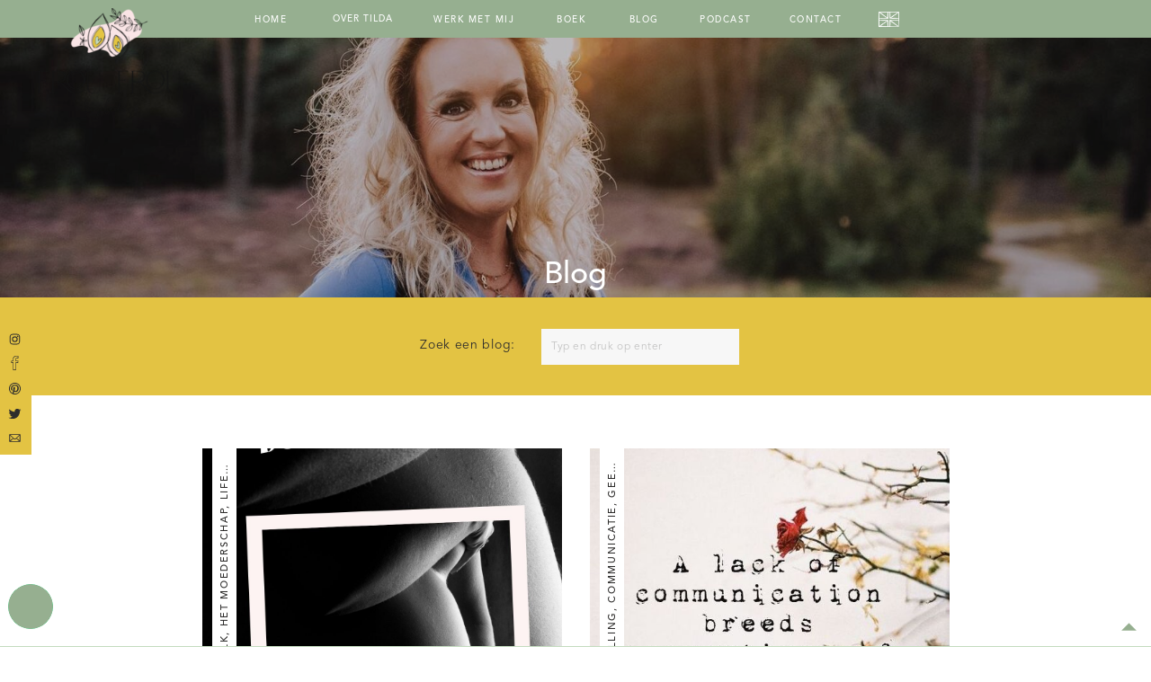

--- FILE ---
content_type: text/html; charset=UTF-8
request_url: https://froufroubegeleiding.nl/tag/trauma/
body_size: 22591
content:
<!DOCTYPE html>
<html lang="en-US" class="d">
<head>
<link rel="stylesheet" type="text/css" href="//lib.showit.co/engine/2.3.1/showit.css" />
<meta name='robots' content='index, follow, max-image-preview:large, max-snippet:-1, max-video-preview:-1' />

	<!-- This site is optimized with the Yoast SEO plugin v26.7 - https://yoast.com/wordpress/plugins/seo/ -->
	<title>trauma Archives -</title>
	<link rel="canonical" href="https://froufroubegeleiding.nl/tag/trauma/" />
	<meta property="og:locale" content="en_US" />
	<meta property="og:type" content="article" />
	<meta property="og:title" content="trauma Archives -" />
	<meta property="og:url" content="https://froufroubegeleiding.nl/tag/trauma/" />
	<meta name="twitter:card" content="summary_large_image" />
	<script type="application/ld+json" class="yoast-schema-graph">{"@context":"https://schema.org","@graph":[{"@type":"CollectionPage","@id":"https://froufroubegeleiding.nl/tag/trauma/","url":"https://froufroubegeleiding.nl/tag/trauma/","name":"trauma Archives -","isPartOf":{"@id":"https://froufroubegeleiding.nl/#website"},"primaryImageOfPage":{"@id":"https://froufroubegeleiding.nl/tag/trauma/#primaryimage"},"image":{"@id":"https://froufroubegeleiding.nl/tag/trauma/#primaryimage"},"thumbnailUrl":"https://froufroubegeleiding.nl/wp-content/uploads/2019/05/Wat-te-doen-als-je-een-bevaltrauma-hebt.jpg","breadcrumb":{"@id":"https://froufroubegeleiding.nl/tag/trauma/#breadcrumb"},"inLanguage":"en-US"},{"@type":"ImageObject","inLanguage":"en-US","@id":"https://froufroubegeleiding.nl/tag/trauma/#primaryimage","url":"https://froufroubegeleiding.nl/wp-content/uploads/2019/05/Wat-te-doen-als-je-een-bevaltrauma-hebt.jpg","contentUrl":"https://froufroubegeleiding.nl/wp-content/uploads/2019/05/Wat-te-doen-als-je-een-bevaltrauma-hebt.jpg","width":1080,"height":1920,"caption":"postnatale depressie, postpartum coach"},{"@type":"BreadcrumbList","@id":"https://froufroubegeleiding.nl/tag/trauma/#breadcrumb","itemListElement":[{"@type":"ListItem","position":1,"name":"Home","item":"https://froufroubegeleiding.nl/"},{"@type":"ListItem","position":2,"name":"trauma"}]},{"@type":"WebSite","@id":"https://froufroubegeleiding.nl/#website","url":"https://froufroubegeleiding.nl/","name":"","description":"Your SUPER-powered WP Engine Site","potentialAction":[{"@type":"SearchAction","target":{"@type":"EntryPoint","urlTemplate":"https://froufroubegeleiding.nl/?s={search_term_string}"},"query-input":{"@type":"PropertyValueSpecification","valueRequired":true,"valueName":"search_term_string"}}],"inLanguage":"en-US"}]}</script>
	<!-- / Yoast SEO plugin. -->


<script type='application/javascript'>console.log('PixelYourSite Free version 9.3.2');</script>
<link rel="alternate" type="application/rss+xml" title=" &raquo; Feed" href="https://froufroubegeleiding.nl/feed/" />
<link rel="alternate" type="application/rss+xml" title=" &raquo; Comments Feed" href="https://froufroubegeleiding.nl/comments/feed/" />
<link rel="alternate" type="application/rss+xml" title=" &raquo; trauma Tag Feed" href="https://froufroubegeleiding.nl/tag/trauma/feed/" />
<script type="text/javascript">
/* <![CDATA[ */
window._wpemojiSettings = {"baseUrl":"https:\/\/s.w.org\/images\/core\/emoji\/16.0.1\/72x72\/","ext":".png","svgUrl":"https:\/\/s.w.org\/images\/core\/emoji\/16.0.1\/svg\/","svgExt":".svg","source":{"concatemoji":"https:\/\/froufroubegeleiding.nl\/wp-includes\/js\/wp-emoji-release.min.js?ver=6.8.3"}};
/*! This file is auto-generated */
!function(s,n){var o,i,e;function c(e){try{var t={supportTests:e,timestamp:(new Date).valueOf()};sessionStorage.setItem(o,JSON.stringify(t))}catch(e){}}function p(e,t,n){e.clearRect(0,0,e.canvas.width,e.canvas.height),e.fillText(t,0,0);var t=new Uint32Array(e.getImageData(0,0,e.canvas.width,e.canvas.height).data),a=(e.clearRect(0,0,e.canvas.width,e.canvas.height),e.fillText(n,0,0),new Uint32Array(e.getImageData(0,0,e.canvas.width,e.canvas.height).data));return t.every(function(e,t){return e===a[t]})}function u(e,t){e.clearRect(0,0,e.canvas.width,e.canvas.height),e.fillText(t,0,0);for(var n=e.getImageData(16,16,1,1),a=0;a<n.data.length;a++)if(0!==n.data[a])return!1;return!0}function f(e,t,n,a){switch(t){case"flag":return n(e,"\ud83c\udff3\ufe0f\u200d\u26a7\ufe0f","\ud83c\udff3\ufe0f\u200b\u26a7\ufe0f")?!1:!n(e,"\ud83c\udde8\ud83c\uddf6","\ud83c\udde8\u200b\ud83c\uddf6")&&!n(e,"\ud83c\udff4\udb40\udc67\udb40\udc62\udb40\udc65\udb40\udc6e\udb40\udc67\udb40\udc7f","\ud83c\udff4\u200b\udb40\udc67\u200b\udb40\udc62\u200b\udb40\udc65\u200b\udb40\udc6e\u200b\udb40\udc67\u200b\udb40\udc7f");case"emoji":return!a(e,"\ud83e\udedf")}return!1}function g(e,t,n,a){var r="undefined"!=typeof WorkerGlobalScope&&self instanceof WorkerGlobalScope?new OffscreenCanvas(300,150):s.createElement("canvas"),o=r.getContext("2d",{willReadFrequently:!0}),i=(o.textBaseline="top",o.font="600 32px Arial",{});return e.forEach(function(e){i[e]=t(o,e,n,a)}),i}function t(e){var t=s.createElement("script");t.src=e,t.defer=!0,s.head.appendChild(t)}"undefined"!=typeof Promise&&(o="wpEmojiSettingsSupports",i=["flag","emoji"],n.supports={everything:!0,everythingExceptFlag:!0},e=new Promise(function(e){s.addEventListener("DOMContentLoaded",e,{once:!0})}),new Promise(function(t){var n=function(){try{var e=JSON.parse(sessionStorage.getItem(o));if("object"==typeof e&&"number"==typeof e.timestamp&&(new Date).valueOf()<e.timestamp+604800&&"object"==typeof e.supportTests)return e.supportTests}catch(e){}return null}();if(!n){if("undefined"!=typeof Worker&&"undefined"!=typeof OffscreenCanvas&&"undefined"!=typeof URL&&URL.createObjectURL&&"undefined"!=typeof Blob)try{var e="postMessage("+g.toString()+"("+[JSON.stringify(i),f.toString(),p.toString(),u.toString()].join(",")+"));",a=new Blob([e],{type:"text/javascript"}),r=new Worker(URL.createObjectURL(a),{name:"wpTestEmojiSupports"});return void(r.onmessage=function(e){c(n=e.data),r.terminate(),t(n)})}catch(e){}c(n=g(i,f,p,u))}t(n)}).then(function(e){for(var t in e)n.supports[t]=e[t],n.supports.everything=n.supports.everything&&n.supports[t],"flag"!==t&&(n.supports.everythingExceptFlag=n.supports.everythingExceptFlag&&n.supports[t]);n.supports.everythingExceptFlag=n.supports.everythingExceptFlag&&!n.supports.flag,n.DOMReady=!1,n.readyCallback=function(){n.DOMReady=!0}}).then(function(){return e}).then(function(){var e;n.supports.everything||(n.readyCallback(),(e=n.source||{}).concatemoji?t(e.concatemoji):e.wpemoji&&e.twemoji&&(t(e.twemoji),t(e.wpemoji)))}))}((window,document),window._wpemojiSettings);
/* ]]> */
</script>
<style id='wp-emoji-styles-inline-css' type='text/css'>

	img.wp-smiley, img.emoji {
		display: inline !important;
		border: none !important;
		box-shadow: none !important;
		height: 1em !important;
		width: 1em !important;
		margin: 0 0.07em !important;
		vertical-align: -0.1em !important;
		background: none !important;
		padding: 0 !important;
	}
</style>
<link rel='stylesheet' id='wp-block-library-css' href='https://froufroubegeleiding.nl/wp-includes/css/dist/block-library/style.min.css?ver=6.8.3' type='text/css' media='all' />
<style id='classic-theme-styles-inline-css' type='text/css'>
/*! This file is auto-generated */
.wp-block-button__link{color:#fff;background-color:#32373c;border-radius:9999px;box-shadow:none;text-decoration:none;padding:calc(.667em + 2px) calc(1.333em + 2px);font-size:1.125em}.wp-block-file__button{background:#32373c;color:#fff;text-decoration:none}
</style>
<style id='global-styles-inline-css' type='text/css'>
:root{--wp--preset--aspect-ratio--square: 1;--wp--preset--aspect-ratio--4-3: 4/3;--wp--preset--aspect-ratio--3-4: 3/4;--wp--preset--aspect-ratio--3-2: 3/2;--wp--preset--aspect-ratio--2-3: 2/3;--wp--preset--aspect-ratio--16-9: 16/9;--wp--preset--aspect-ratio--9-16: 9/16;--wp--preset--color--black: #000000;--wp--preset--color--cyan-bluish-gray: #abb8c3;--wp--preset--color--white: #ffffff;--wp--preset--color--pale-pink: #f78da7;--wp--preset--color--vivid-red: #cf2e2e;--wp--preset--color--luminous-vivid-orange: #ff6900;--wp--preset--color--luminous-vivid-amber: #fcb900;--wp--preset--color--light-green-cyan: #7bdcb5;--wp--preset--color--vivid-green-cyan: #00d084;--wp--preset--color--pale-cyan-blue: #8ed1fc;--wp--preset--color--vivid-cyan-blue: #0693e3;--wp--preset--color--vivid-purple: #9b51e0;--wp--preset--gradient--vivid-cyan-blue-to-vivid-purple: linear-gradient(135deg,rgba(6,147,227,1) 0%,rgb(155,81,224) 100%);--wp--preset--gradient--light-green-cyan-to-vivid-green-cyan: linear-gradient(135deg,rgb(122,220,180) 0%,rgb(0,208,130) 100%);--wp--preset--gradient--luminous-vivid-amber-to-luminous-vivid-orange: linear-gradient(135deg,rgba(252,185,0,1) 0%,rgba(255,105,0,1) 100%);--wp--preset--gradient--luminous-vivid-orange-to-vivid-red: linear-gradient(135deg,rgba(255,105,0,1) 0%,rgb(207,46,46) 100%);--wp--preset--gradient--very-light-gray-to-cyan-bluish-gray: linear-gradient(135deg,rgb(238,238,238) 0%,rgb(169,184,195) 100%);--wp--preset--gradient--cool-to-warm-spectrum: linear-gradient(135deg,rgb(74,234,220) 0%,rgb(151,120,209) 20%,rgb(207,42,186) 40%,rgb(238,44,130) 60%,rgb(251,105,98) 80%,rgb(254,248,76) 100%);--wp--preset--gradient--blush-light-purple: linear-gradient(135deg,rgb(255,206,236) 0%,rgb(152,150,240) 100%);--wp--preset--gradient--blush-bordeaux: linear-gradient(135deg,rgb(254,205,165) 0%,rgb(254,45,45) 50%,rgb(107,0,62) 100%);--wp--preset--gradient--luminous-dusk: linear-gradient(135deg,rgb(255,203,112) 0%,rgb(199,81,192) 50%,rgb(65,88,208) 100%);--wp--preset--gradient--pale-ocean: linear-gradient(135deg,rgb(255,245,203) 0%,rgb(182,227,212) 50%,rgb(51,167,181) 100%);--wp--preset--gradient--electric-grass: linear-gradient(135deg,rgb(202,248,128) 0%,rgb(113,206,126) 100%);--wp--preset--gradient--midnight: linear-gradient(135deg,rgb(2,3,129) 0%,rgb(40,116,252) 100%);--wp--preset--font-size--small: 13px;--wp--preset--font-size--medium: 20px;--wp--preset--font-size--large: 36px;--wp--preset--font-size--x-large: 42px;--wp--preset--spacing--20: 0.44rem;--wp--preset--spacing--30: 0.67rem;--wp--preset--spacing--40: 1rem;--wp--preset--spacing--50: 1.5rem;--wp--preset--spacing--60: 2.25rem;--wp--preset--spacing--70: 3.38rem;--wp--preset--spacing--80: 5.06rem;--wp--preset--shadow--natural: 6px 6px 9px rgba(0, 0, 0, 0.2);--wp--preset--shadow--deep: 12px 12px 50px rgba(0, 0, 0, 0.4);--wp--preset--shadow--sharp: 6px 6px 0px rgba(0, 0, 0, 0.2);--wp--preset--shadow--outlined: 6px 6px 0px -3px rgba(255, 255, 255, 1), 6px 6px rgba(0, 0, 0, 1);--wp--preset--shadow--crisp: 6px 6px 0px rgba(0, 0, 0, 1);}:where(.is-layout-flex){gap: 0.5em;}:where(.is-layout-grid){gap: 0.5em;}body .is-layout-flex{display: flex;}.is-layout-flex{flex-wrap: wrap;align-items: center;}.is-layout-flex > :is(*, div){margin: 0;}body .is-layout-grid{display: grid;}.is-layout-grid > :is(*, div){margin: 0;}:where(.wp-block-columns.is-layout-flex){gap: 2em;}:where(.wp-block-columns.is-layout-grid){gap: 2em;}:where(.wp-block-post-template.is-layout-flex){gap: 1.25em;}:where(.wp-block-post-template.is-layout-grid){gap: 1.25em;}.has-black-color{color: var(--wp--preset--color--black) !important;}.has-cyan-bluish-gray-color{color: var(--wp--preset--color--cyan-bluish-gray) !important;}.has-white-color{color: var(--wp--preset--color--white) !important;}.has-pale-pink-color{color: var(--wp--preset--color--pale-pink) !important;}.has-vivid-red-color{color: var(--wp--preset--color--vivid-red) !important;}.has-luminous-vivid-orange-color{color: var(--wp--preset--color--luminous-vivid-orange) !important;}.has-luminous-vivid-amber-color{color: var(--wp--preset--color--luminous-vivid-amber) !important;}.has-light-green-cyan-color{color: var(--wp--preset--color--light-green-cyan) !important;}.has-vivid-green-cyan-color{color: var(--wp--preset--color--vivid-green-cyan) !important;}.has-pale-cyan-blue-color{color: var(--wp--preset--color--pale-cyan-blue) !important;}.has-vivid-cyan-blue-color{color: var(--wp--preset--color--vivid-cyan-blue) !important;}.has-vivid-purple-color{color: var(--wp--preset--color--vivid-purple) !important;}.has-black-background-color{background-color: var(--wp--preset--color--black) !important;}.has-cyan-bluish-gray-background-color{background-color: var(--wp--preset--color--cyan-bluish-gray) !important;}.has-white-background-color{background-color: var(--wp--preset--color--white) !important;}.has-pale-pink-background-color{background-color: var(--wp--preset--color--pale-pink) !important;}.has-vivid-red-background-color{background-color: var(--wp--preset--color--vivid-red) !important;}.has-luminous-vivid-orange-background-color{background-color: var(--wp--preset--color--luminous-vivid-orange) !important;}.has-luminous-vivid-amber-background-color{background-color: var(--wp--preset--color--luminous-vivid-amber) !important;}.has-light-green-cyan-background-color{background-color: var(--wp--preset--color--light-green-cyan) !important;}.has-vivid-green-cyan-background-color{background-color: var(--wp--preset--color--vivid-green-cyan) !important;}.has-pale-cyan-blue-background-color{background-color: var(--wp--preset--color--pale-cyan-blue) !important;}.has-vivid-cyan-blue-background-color{background-color: var(--wp--preset--color--vivid-cyan-blue) !important;}.has-vivid-purple-background-color{background-color: var(--wp--preset--color--vivid-purple) !important;}.has-black-border-color{border-color: var(--wp--preset--color--black) !important;}.has-cyan-bluish-gray-border-color{border-color: var(--wp--preset--color--cyan-bluish-gray) !important;}.has-white-border-color{border-color: var(--wp--preset--color--white) !important;}.has-pale-pink-border-color{border-color: var(--wp--preset--color--pale-pink) !important;}.has-vivid-red-border-color{border-color: var(--wp--preset--color--vivid-red) !important;}.has-luminous-vivid-orange-border-color{border-color: var(--wp--preset--color--luminous-vivid-orange) !important;}.has-luminous-vivid-amber-border-color{border-color: var(--wp--preset--color--luminous-vivid-amber) !important;}.has-light-green-cyan-border-color{border-color: var(--wp--preset--color--light-green-cyan) !important;}.has-vivid-green-cyan-border-color{border-color: var(--wp--preset--color--vivid-green-cyan) !important;}.has-pale-cyan-blue-border-color{border-color: var(--wp--preset--color--pale-cyan-blue) !important;}.has-vivid-cyan-blue-border-color{border-color: var(--wp--preset--color--vivid-cyan-blue) !important;}.has-vivid-purple-border-color{border-color: var(--wp--preset--color--vivid-purple) !important;}.has-vivid-cyan-blue-to-vivid-purple-gradient-background{background: var(--wp--preset--gradient--vivid-cyan-blue-to-vivid-purple) !important;}.has-light-green-cyan-to-vivid-green-cyan-gradient-background{background: var(--wp--preset--gradient--light-green-cyan-to-vivid-green-cyan) !important;}.has-luminous-vivid-amber-to-luminous-vivid-orange-gradient-background{background: var(--wp--preset--gradient--luminous-vivid-amber-to-luminous-vivid-orange) !important;}.has-luminous-vivid-orange-to-vivid-red-gradient-background{background: var(--wp--preset--gradient--luminous-vivid-orange-to-vivid-red) !important;}.has-very-light-gray-to-cyan-bluish-gray-gradient-background{background: var(--wp--preset--gradient--very-light-gray-to-cyan-bluish-gray) !important;}.has-cool-to-warm-spectrum-gradient-background{background: var(--wp--preset--gradient--cool-to-warm-spectrum) !important;}.has-blush-light-purple-gradient-background{background: var(--wp--preset--gradient--blush-light-purple) !important;}.has-blush-bordeaux-gradient-background{background: var(--wp--preset--gradient--blush-bordeaux) !important;}.has-luminous-dusk-gradient-background{background: var(--wp--preset--gradient--luminous-dusk) !important;}.has-pale-ocean-gradient-background{background: var(--wp--preset--gradient--pale-ocean) !important;}.has-electric-grass-gradient-background{background: var(--wp--preset--gradient--electric-grass) !important;}.has-midnight-gradient-background{background: var(--wp--preset--gradient--midnight) !important;}.has-small-font-size{font-size: var(--wp--preset--font-size--small) !important;}.has-medium-font-size{font-size: var(--wp--preset--font-size--medium) !important;}.has-large-font-size{font-size: var(--wp--preset--font-size--large) !important;}.has-x-large-font-size{font-size: var(--wp--preset--font-size--x-large) !important;}
:where(.wp-block-post-template.is-layout-flex){gap: 1.25em;}:where(.wp-block-post-template.is-layout-grid){gap: 1.25em;}
:where(.wp-block-columns.is-layout-flex){gap: 2em;}:where(.wp-block-columns.is-layout-grid){gap: 2em;}
:root :where(.wp-block-pullquote){font-size: 1.5em;line-height: 1.6;}
</style>
<link rel='stylesheet' id='pub-style-css' href='https://froufroubegeleiding.nl/wp-content/themes/showit/pubs/wbmzifhut-a9hkrgq6uj_a/20250612125738Swb9qv8/assets/pub.css?ver=1749733065' type='text/css' media='all' />
<script type="text/javascript" src="https://froufroubegeleiding.nl/wp-includes/js/jquery/jquery.min.js?ver=3.7.1" id="jquery-core-js"></script>
<script type="text/javascript" id="jquery-core-js-after">
/* <![CDATA[ */
$ = jQuery;
/* ]]> */
</script>
<script type="text/javascript" src="https://froufroubegeleiding.nl/wp-includes/js/jquery/jquery-migrate.min.js?ver=3.4.1" id="jquery-migrate-js"></script>
<script type="text/javascript" src="https://froufroubegeleiding.nl/wp-content/plugins/pixelyoursite/dist/scripts/jquery.bind-first-0.2.3.min.js?ver=6.8.3" id="jquery-bind-first-js"></script>
<script type="text/javascript" src="https://froufroubegeleiding.nl/wp-content/plugins/pixelyoursite/dist/scripts/js.cookie-2.1.3.min.js?ver=2.1.3" id="js-cookie-js"></script>
<script type="text/javascript" id="pys-js-extra">
/* <![CDATA[ */
var pysOptions = {"staticEvents":{"facebook":{"init_event":[{"delay":0,"type":"static","name":"PageView","pixelIds":["182923973603685"],"eventID":"e591e2ff-12c6-4f90-a11b-8bb4643905d6","params":{"post_category":"baby's, geen roze wolk, het moederschap, lifecoach moeders, mama's, moeders, Postnatale depressie, zelfvertrouwen","page_title":"trauma","post_type":"tag","post_id":387,"plugin":"PixelYourSite","user_role":"guest","event_url":"froufroubegeleiding.nl\/tag\/trauma\/"},"e_id":"init_event","ids":[],"hasTimeWindow":false,"timeWindow":0,"woo_order":"","edd_order":""}]}},"dynamicEvents":{"automatic_event_form":{"facebook":{"delay":0,"type":"dyn","name":"Form","pixelIds":["182923973603685"],"eventID":"9cd9d442-9dd5-4eba-99e3-7b95377041c0","params":{"page_title":"trauma","post_type":"tag","post_id":387,"plugin":"PixelYourSite","user_role":"guest","event_url":"froufroubegeleiding.nl\/tag\/trauma\/"},"e_id":"automatic_event_form","ids":[],"hasTimeWindow":false,"timeWindow":0,"woo_order":"","edd_order":""}},"automatic_event_download":{"facebook":{"delay":0,"type":"dyn","name":"Download","extensions":["","doc","exe","js","pdf","ppt","tgz","zip","xls"],"pixelIds":["182923973603685"],"eventID":"4d5cc610-68a2-4add-953c-07d3745aa32e","params":{"page_title":"trauma","post_type":"tag","post_id":387,"plugin":"PixelYourSite","user_role":"guest","event_url":"froufroubegeleiding.nl\/tag\/trauma\/"},"e_id":"automatic_event_download","ids":[],"hasTimeWindow":false,"timeWindow":0,"woo_order":"","edd_order":""}},"automatic_event_comment":{"facebook":{"delay":0,"type":"dyn","name":"Comment","pixelIds":["182923973603685"],"eventID":"776c5bd0-d678-4b31-b347-21c7e9ef6f77","params":{"page_title":"trauma","post_type":"tag","post_id":387,"plugin":"PixelYourSite","user_role":"guest","event_url":"froufroubegeleiding.nl\/tag\/trauma\/"},"e_id":"automatic_event_comment","ids":[],"hasTimeWindow":false,"timeWindow":0,"woo_order":"","edd_order":""}}},"triggerEvents":[],"triggerEventTypes":[],"facebook":{"pixelIds":["182923973603685"],"advancedMatching":[],"removeMetadata":false,"contentParams":{"post_type":"tag","post_id":387,"content_name":"trauma"},"commentEventEnabled":true,"wooVariableAsSimple":false,"downloadEnabled":true,"formEventEnabled":true,"ajaxForServerEvent":true,"serverApiEnabled":false,"wooCRSendFromServer":false},"debug":"","siteUrl":"https:\/\/froufroubegeleiding.nl","ajaxUrl":"https:\/\/froufroubegeleiding.nl\/wp-admin\/admin-ajax.php","ajax_event":"a6aa38eb71","enable_remove_download_url_param":"1","cookie_duration":"7","last_visit_duration":"60","gdpr":{"ajax_enabled":false,"all_disabled_by_api":false,"facebook_disabled_by_api":false,"analytics_disabled_by_api":false,"google_ads_disabled_by_api":false,"pinterest_disabled_by_api":false,"bing_disabled_by_api":false,"facebook_prior_consent_enabled":true,"analytics_prior_consent_enabled":true,"google_ads_prior_consent_enabled":null,"pinterest_prior_consent_enabled":true,"bing_prior_consent_enabled":true,"cookiebot_integration_enabled":false,"cookiebot_facebook_consent_category":"marketing","cookiebot_analytics_consent_category":"statistics","cookiebot_google_ads_consent_category":null,"cookiebot_pinterest_consent_category":"marketing","cookiebot_bing_consent_category":"marketing","consent_magic_integration_enabled":false,"real_cookie_banner_integration_enabled":false,"cookie_notice_integration_enabled":false,"cookie_law_info_integration_enabled":false},"woo":{"enabled":false},"edd":{"enabled":false}};
/* ]]> */
</script>
<script type="text/javascript" src="https://froufroubegeleiding.nl/wp-content/plugins/pixelyoursite/dist/scripts/public.js?ver=9.3.2" id="pys-js"></script>
<script type="text/javascript" src="https://froufroubegeleiding.nl/wp-content/themes/showit/pubs/wbmzifhut-a9hkrgq6uj_a/20250612125738Swb9qv8/assets/pub.js?ver=1749733065" id="pub-script-js"></script>
<link rel="https://api.w.org/" href="https://froufroubegeleiding.nl/wp-json/" /><link rel="alternate" title="JSON" type="application/json" href="https://froufroubegeleiding.nl/wp-json/wp/v2/tags/387" /><link rel="EditURI" type="application/rsd+xml" title="RSD" href="https://froufroubegeleiding.nl/xmlrpc.php?rsd" />
<style type="text/css">.recentcomments a{display:inline !important;padding:0 !important;margin:0 !important;}</style>
<meta charset="UTF-8" />
<meta name="viewport" content="width=device-width, initial-scale=1" />
<link rel="icon" type="image/png" href="//static.showit.co/200/PbmH0bRvRYKdigjQPJz4VA/133729/froufrou_favicon.png" />
<link rel="preconnect" href="https://static.showit.co" />


<style>
@font-face{font-family:Avenir Medium;src:url('//static.showit.co/file/ECJImeTMTIqrrOyQ7iUExA/133729/avenirltstd-medium.woff');}
@font-face{font-family:Avenir Book;src:url('//static.showit.co/file/_gvC8BEiQ6eTWlWwOlrx2w/133729/avenirltstd-book.woff');}
@font-face{font-family:Avenir Roman;src:url('//static.showit.co/file/DSGlFU4cRsSqx3HvZZbC3Q/133729/avenirltstd-roman.woff');}
@font-face{font-family:Avenir Black;src:url('//static.showit.co/file/_cWybnNDQhmjk0eX6NWFoA/133729/avenirltstd-black.woff');}
@font-face{font-family:Attila;src:url('//static.showit.co/file/8ugCeHr3QN6e-2QeNed3MQ/133729/attila_alt-webfont.woff');}
</style>
<script id="init_data" type="application/json">
{"mobile":{"w":320},"desktop":{"w":1200,"bgFillType":"color","bgColor":"colors-7"},"sid":"wbmzifhut-a9hkrgq6uj_a","break":768,"assetURL":"//static.showit.co","contactFormId":"133729/258434","cfAction":"aHR0cHM6Ly9jbGllbnRzZXJ2aWNlLnNob3dpdC5jby9jb250YWN0Zm9ybQ==","sgAction":"aHR0cHM6Ly9jbGllbnRzZXJ2aWNlLnNob3dpdC5jby9zb2NpYWxncmlk","blockData":[{"slug":"navigation-mobile","visible":"m","states":[{"d":{"bgFillType":"color","bgMediaType":"none"},"m":{"bgFillType":"color","bgMediaType":"none"},"slug":"nl-menu"},{"d":{"bgFillType":"color","bgMediaType":"none"},"m":{"bgFillType":"color","bgMediaType":"none"},"slug":"engels-menu"}],"d":{"h":400,"w":1200,"bgFillType":"color","bgColor":"colors-7","bgMediaType":"none"},"m":{"h":518,"w":320,"locking":{"side":"t"},"nature":"wH","bgFillType":"color","bgColor":"colors-4","bgMediaType":"none"},"stateTrans":[{},{}]},{"slug":"navigation","visible":"a","states":[{"d":{"bgFillType":"color","bgMediaType":"none"},"m":{"bgFillType":"color","bgMediaType":"none"},"slug":"nl-menu"},{"d":{"bgFillType":"color","bgMediaType":"none"},"m":{"bgFillType":"color","bgMediaType":"none"},"slug":"engels-menu"}],"d":{"h":42,"w":1200,"locking":{"side":"st"},"bgFillType":"color","bgColor":"colors-2","bgMediaType":"none"},"m":{"h":51,"w":320,"locking":{"side":"st"},"bgFillType":"color","bgColor":"colors-2","bgMediaType":"none"},"stateTrans":[{},{}]},{"slug":"title-header","visible":"a","states":[],"d":{"h":289,"w":1200,"bgFillType":"color","bgColor":"colors-0","bgMediaType":"image","bgImage":{"key":"iQvK5TSLSPCcRe7pZpoa4w/133729/laloes_fotografie_0896-2.jpg","aspect_ratio":1.49766,"title":"Laloes Fotografie_0896-2","type":"asset"},"bgOpacity":70,"bgPos":"cm","bgScale":"cover","bgScroll":"p"},"m":{"h":200,"w":320,"bgFillType":"color","bgColor":"colors-0","bgMediaType":"image","bgImage":{"key":"iQvK5TSLSPCcRe7pZpoa4w/133729/laloes_fotografie_0896-2.jpg","aspect_ratio":1.49766,"title":"Laloes Fotografie_0896-2","type":"asset"},"bgOpacity":70,"bgPos":"cm","bgScale":"cover","bgScroll":"p"}},{"slug":"search-bar","visible":"a","states":[],"d":{"h":109,"w":1200,"bgFillType":"color","bgColor":"colors-4","bgMediaType":"none"},"m":{"h":142,"w":320,"bgFillType":"color","bgColor":"colors-4","bgMediaType":"none"}},{"slug":"2-blog-posts","visible":"a","states":[{"d":{"bgFillType":"color","bgColor":"#000000:0","bgMediaType":"none"},"m":{"bgFillType":"color","bgColor":"#000000:0","bgMediaType":"none"},"slug":"post-1"},{"d":{"bgFillType":"color","bgColor":"#000000:0","bgMediaType":"none"},"m":{"bgFillType":"color","bgColor":"#000000:0","bgMediaType":"none"},"slug":"post-2"}],"d":{"h":805,"w":1200,"bgFillType":"color","bgColor":"colors-7","bgMediaType":"none"},"m":{"h":1057,"w":320,"bgFillType":"color","bgColor":"colors-7","bgMediaType":"none"},"stateTrans":[{},{}]},{"slug":"blog-navigation","visible":"a","states":[],"d":{"h":74,"w":1200,"bgFillType":"color","bgColor":"colors-2","bgMediaType":"none"},"m":{"h":100,"w":320,"bgFillType":"color","bgColor":"colors-6","bgMediaType":"none"}},{"slug":"instagram","visible":"a","states":[],"d":{"h":600,"w":1200,"bgFillType":"color","bgColor":"colors-5","bgMediaType":"none"},"m":{"h":640,"w":320,"bgFillType":"color","bgColor":"colors-5:50","bgMediaType":"none"}},{"slug":"sticky-social-icons","visible":"d","states":[],"d":{"h":1,"w":1200,"locking":{"side":"sb"},"bgFillType":"color","bgColor":"colors-3","bgMediaType":"none"},"m":{"h":200,"w":320,"bgFillType":"color","bgColor":"colors-3","bgMediaType":"none"}},{"slug":"back-to-top","visible":"a","states":[],"d":{"h":1,"w":1200,"locking":{"side":"sb"},"bgFillType":"color","bgColor":"colors-3","bgMediaType":"none"},"m":{"h":1,"w":320,"locking":{"side":"sb"},"bgFillType":"color","bgColor":"#000000:0","bgMediaType":"none"}},{"slug":"footer","visible":"a","states":[],"d":{"h":621,"w":1200,"bgFillType":"color","bgColor":"colors-2","bgMediaType":"none"},"m":{"h":1419,"w":320,"bgFillType":"color","bgColor":"colors-2","bgMediaType":"none"}}],"elementData":[{"type":"icon","visible":"a","id":"navigation-mobile_0","blockId":"navigation-mobile","m":{"x":146,"y":30,"w":28,"h":21,"a":0},"d":{"x":550,"y":-29,"w":100,"h":100,"a":0},"pc":[{"type":"hide","block":"navigation-mobile"}]},{"type":"simple","visible":"a","id":"navigation-mobile_1","blockId":"navigation-mobile","m":{"x":145,"y":357,"w":31,"h":161,"a":0,"lockV":"b"},"d":{"x":360,"y":120,"w":480,"h":160,"a":0}},{"type":"icon","visible":"a","id":"navigation-mobile_2","blockId":"navigation-mobile","m":{"x":150,"y":365,"w":20,"h":20,"a":0,"lockV":"b"},"d":{"x":10,"y":-349,"w":15,"h":15,"a":0,"lockH":"l"}},{"type":"icon","visible":"a","id":"navigation-mobile_3","blockId":"navigation-mobile","m":{"x":150,"y":396,"w":20,"h":20,"a":0,"lockV":"b"},"d":{"x":10,"y":-321,"w":15,"h":15,"a":0,"lockH":"l"}},{"type":"icon","visible":"a","id":"navigation-mobile_4","blockId":"navigation-mobile","m":{"x":150,"y":456,"w":20,"h":20,"a":0,"lockV":"b"},"d":{"x":10,"y":-294,"w":15,"h":15,"a":0,"lockH":"l"}},{"type":"icon","visible":"a","id":"navigation-mobile_5","blockId":"navigation-mobile","m":{"x":152,"y":426,"w":17,"h":20,"a":0,"lockV":"b"},"d":{"x":10,"y":-266,"w":15,"h":15,"a":0,"lockH":"l"}},{"type":"icon","visible":"a","id":"navigation-mobile_6","blockId":"navigation-mobile","m":{"x":150,"y":487,"w":20,"h":20,"a":0,"lockV":"b"},"d":{"x":10,"y":-239,"w":15,"h":15,"a":0,"lockH":"l"}},{"type":"text","visible":"d","id":"navigation-mobile_7","blockId":"navigation-mobile","m":{"x":112,"y":94,"w":96,"h":16,"a":0},"d":{"x":543,"y":191,"w":114,"h":19,"a":0}},{"type":"text","visible":"d","id":"navigation-mobile_8","blockId":"navigation-mobile","m":{"x":112,"y":122,"w":96,"h":16,"a":0},"d":{"x":543,"y":191,"w":114,"h":19,"a":0}},{"type":"text","visible":"a","id":"navigation-mobile_nl-menu_0","blockId":"navigation-mobile","m":{"x":87,"y":150,"w":146,"h":16,"a":0},"d":{"x":543,"y":191,"w":114,"h":19,"a":0}},{"type":"text","visible":"a","id":"navigation-mobile_nl-menu_1","blockId":"navigation-mobile","m":{"x":87,"y":206,"w":146,"h":16,"a":0},"d":{"x":543,"y":191,"w":114,"h":19,"a":0}},{"type":"text","visible":"a","id":"navigation-mobile_nl-menu_2","blockId":"navigation-mobile","m":{"x":87,"y":233,"w":146,"h":16,"a":0},"d":{"x":543,"y":191,"w":114,"h":19,"a":0}},{"type":"text","visible":"a","id":"navigation-mobile_nl-menu_3","blockId":"navigation-mobile","m":{"x":87,"y":261,"w":146,"h":16,"a":0},"d":{"x":543,"y":191,"w":114,"h":19,"a":0}},{"type":"text","visible":"a","id":"navigation-mobile_nl-menu_4","blockId":"navigation-mobile","m":{"x":87,"y":178,"w":146,"h":16,"a":0},"d":{"x":543,"y":191,"w":114,"h":19,"a":0}},{"type":"text","visible":"a","id":"navigation-mobile_nl-menu_5","blockId":"navigation-mobile","m":{"x":87,"y":289,"w":146,"h":16,"a":0},"d":{"x":543,"y":191,"w":114,"h":19,"a":0}},{"type":"text","visible":"a","id":"navigation-mobile_nl-menu_6","blockId":"navigation-mobile","m":{"x":112,"y":122,"w":96,"h":16,"a":0},"d":{"x":543,"y":191,"w":114,"h":19,"a":0}},{"type":"graphic","visible":"m","id":"navigation-mobile_nl-menu_7","blockId":"navigation-mobile","m":{"x":146,"y":81,"w":28,"h":28,"a":0},"d":{"x":936,"y":8,"w":25,"h":27,"a":0},"c":{"key":"i5U0ZmvVDFYQOKw9581OmA/133729/noun-united-kingdom-flag-2430677-ffffff.png","aspect_ratio":1}},{"type":"text","visible":"a","id":"navigation-mobile_engels-menu_0","blockId":"navigation-mobile","m":{"x":87,"y":155,"w":146,"h":16,"a":0},"d":{"x":543,"y":191,"w":114,"h":19,"a":0}},{"type":"text","visible":"a","id":"navigation-mobile_engels-menu_1","blockId":"navigation-mobile","m":{"x":100,"y":241,"w":121,"h":35,"a":0},"d":{"x":543,"y":191,"w":114,"h":19,"a":0}},{"type":"text","visible":"a","id":"navigation-mobile_engels-menu_2","blockId":"navigation-mobile","m":{"x":87,"y":187,"w":146,"h":37,"a":0},"d":{"x":543,"y":191,"w":114,"h":19,"a":0}},{"type":"text","visible":"a","id":"navigation-mobile_engels-menu_3","blockId":"navigation-mobile","m":{"x":112,"y":122,"w":96,"h":16,"a":0},"d":{"x":543,"y":191,"w":114,"h":19,"a":0}},{"type":"graphic","visible":"m","id":"navigation-mobile_engels-menu_4","blockId":"navigation-mobile","m":{"x":146,"y":81,"w":28,"h":28,"a":0},"d":{"x":936,"y":8,"w":25,"h":27,"a":0},"c":{"key":"jCb6nfzSaXwh-NH4yp5Ucg/133729/noun-netherlands-flag-2430666-ffffff.png","aspect_ratio":1}},{"type":"text","visible":"a","id":"navigation-mobile_engels-menu_5","blockId":"navigation-mobile","m":{"x":100,"y":292,"w":121,"h":17,"a":0},"d":{"x":543,"y":191,"w":114,"h":19,"a":0}},{"type":"icon","visible":"m","id":"navigation_2","blockId":"navigation","m":{"x":280,"y":15,"w":28,"h":21,"a":0},"d":{"x":550,"y":-29,"w":100,"h":100,"a":0},"pc":[{"type":"show","block":"navigation-mobile"}]},{"type":"graphic","visible":"d","id":"navigation_3","blockId":"navigation","m":{"x":133,"y":8,"w":55,"h":36,"a":0},"d":{"x":28,"y":9,"w":187,"h":123,"a":0,"gs":{"t":"fit"},"lockH":"l"},"c":{"key":"YMQkK4MdTaqbEqf8jR5YQg/133729/ff_primairlogo.png","aspect_ratio":1.29092}},{"type":"graphic","visible":"m","id":"navigation_4","blockId":"navigation","m":{"x":133,"y":8,"w":55,"h":36,"a":0},"d":{"x":94,"y":11,"w":158,"h":104,"a":0,"gs":{"t":"fit"}},"c":{"key":"D7Kqmr9lSlC_0KzDoj4GyA/133729/ff_beeldmerk_los.png","aspect_ratio":1.53208}},{"type":"text","visible":"d","id":"navigation_nl-menu_0","blockId":"navigation","m":{"x":109,"y":92,"w":102,"h":17,"a":0},"d":{"x":327,"y":12,"w":72,"h":19,"a":0}},{"type":"text","visible":"d","id":"navigation_nl-menu_1","blockId":"navigation","m":{"x":109,"y":92,"w":102,"h":17,"a":0},"d":{"x":576,"y":12,"w":38,"h":19,"a":0}},{"type":"text","visible":"d","id":"navigation_nl-menu_2","blockId":"navigation","m":{"x":109,"y":92,"w":102,"h":17,"a":0},"d":{"x":442,"y":12,"w":90,"h":19,"a":0}},{"type":"text","visible":"d","id":"navigation_nl-menu_3","blockId":"navigation","m":{"x":109,"y":92,"w":102,"h":17,"a":0},"d":{"x":837,"y":12,"w":60,"h":19,"a":0}},{"type":"text","visible":"d","id":"navigation_nl-menu_4","blockId":"navigation","m":{"x":109,"y":92,"w":102,"h":17,"a":0},"d":{"x":658,"y":12,"w":36,"h":19,"a":0}},{"type":"text","visible":"d","id":"navigation_nl-menu_5","blockId":"navigation","m":{"x":109,"y":92,"w":102,"h":17,"a":0},"d":{"x":738,"y":12,"w":56,"h":19,"a":0}},{"type":"text","visible":"d","id":"navigation_nl-menu_6","blockId":"navigation","m":{"x":109,"y":92,"w":102,"h":17,"a":0},"d":{"x":239,"y":12,"w":44,"h":19,"a":0}},{"type":"graphic","visible":"d","id":"navigation_nl-menu_7","blockId":"navigation","m":{"x":142,"y":8,"w":36,"h":36,"a":0},"d":{"x":936,"y":8,"w":25,"h":27,"a":0},"c":{"key":"i5U0ZmvVDFYQOKw9581OmA/133729/noun-united-kingdom-flag-2430677-ffffff.png","aspect_ratio":1}},{"type":"graphic","visible":"d","id":"navigation_engels-menu_0","blockId":"navigation","m":{"x":142,"y":8,"w":36,"h":36,"a":0},"d":{"x":1030,"y":8,"w":25,"h":27,"a":0},"c":{"key":"jCb6nfzSaXwh-NH4yp5Ucg/133729/noun-netherlands-flag-2430666-ffffff.png","aspect_ratio":1}},{"type":"text","visible":"d","id":"navigation_engels-menu_1","blockId":"navigation","m":{"x":109,"y":92,"w":102,"h":17,"a":0},"d":{"x":186,"y":12,"w":87,"h":19,"a":0}},{"type":"text","visible":"d","id":"navigation_engels-menu_2","blockId":"navigation","m":{"x":109,"y":92,"w":102,"h":17,"a":0},"d":{"x":299,"y":12,"w":105,"h":19,"a":0}},{"type":"text","visible":"d","id":"navigation_engels-menu_3","blockId":"navigation","m":{"x":109,"y":92,"w":102,"h":17,"a":0},"d":{"x":430,"y":12,"w":204,"h":19,"a":0}},{"type":"text","visible":"d","id":"navigation_engels-menu_4","blockId":"navigation","m":{"x":109,"y":92,"w":102,"h":17,"a":0},"d":{"x":659,"y":12,"w":201,"h":19,"a":0}},{"type":"text","visible":"d","id":"navigation_engels-menu_5","blockId":"navigation","m":{"x":109,"y":92,"w":102,"h":17,"a":0},"d":{"x":886,"y":12,"w":118,"h":19,"a":0}},{"type":"text","visible":"a","id":"title-header_0","blockId":"title-header","m":{"x":95,"y":155,"w":130.2,"h":31,"a":0},"d":{"x":297,"y":230,"w":606,"h":47,"a":0}},{"type":"text","visible":"a","id":"search-bar_0","blockId":"search-bar","m":{"x":82,"y":33,"w":157,"h":17,"a":0},"d":{"x":418,"y":41,"w":115,"h":28,"a":0}},{"type":"simple","visible":"a","id":"search-bar_1","blockId":"search-bar","m":{"x":55,"y":68,"w":210,"h":40,"a":0},"d":{"x":562,"y":35,"w":220,"h":40,"a":0}},{"type":"text","visible":"a","id":"search-bar_2","blockId":"search-bar","m":{"x":71,"y":80,"w":179,"h":17,"a":0},"d":{"x":573,"y":42,"w":198,"h":25,"a":0}},{"type":"graphic","visible":"a","id":"2-blog-posts_post-1_0","blockId":"2-blog-posts","m":{"x":30,"y":36,"w":260,"h":224,"a":0},"d":{"x":185,"y":59,"w":400,"h":400,"a":0,"gs":{"s":50}},"c":{"key":"drRCkMQtS8CpSNM-CXOWMg/133729/laloes_fotografie_6351-2_1.jpg","aspect_ratio":1.49766}},{"type":"simple","visible":"a","id":"2-blog-posts_post-1_1","blockId":"2-blog-posts","m":{"x":40,"y":35,"w":26,"h":226,"a":0},"d":{"x":9,"y":246,"w":401,"h":27,"a":-90}},{"type":"text","visible":"a","id":"2-blog-posts_post-1_2","blockId":"2-blog-posts","m":{"x":-47,"y":140,"w":201,"h":17,"a":-90},"d":{"x":21,"y":246,"w":377,"h":27,"a":-90}},{"type":"text","visible":"a","id":"2-blog-posts_post-1_3","blockId":"2-blog-posts","m":{"x":35,"y":281,"w":250,"h":77,"a":0},"d":{"x":200,"y":488,"w":370,"h":76,"a":0}},{"type":"text","visible":"a","id":"2-blog-posts_post-1_4","blockId":"2-blog-posts","m":{"x":59,"y":353,"w":202,"h":16,"a":0},"d":{"x":270,"y":575,"w":231,"h":19,"a":0}},{"type":"text","visible":"a","id":"2-blog-posts_post-1_5","blockId":"2-blog-posts","m":{"x":35,"y":376,"w":250,"h":102,"a":0},"d":{"x":200,"y":603,"w":370,"h":104,"a":0}},{"type":"simple","visible":"a","id":"2-blog-posts_post-1_6","blockId":"2-blog-posts","m":{"x":116,"y":515,"w":88,"h":4,"a":0},"d":{"x":333,"y":740,"w":104,"h":4,"a":0}},{"type":"text","visible":"a","id":"2-blog-posts_post-1_7","blockId":"2-blog-posts","m":{"x":116,"y":495,"w":88,"h":24,"a":0},"d":{"x":333,"y":716,"w":104,"h":28,"a":0}},{"type":"graphic","visible":"a","id":"2-blog-posts_post-2_0","blockId":"2-blog-posts","m":{"x":30,"y":560,"w":260,"h":224,"a":0},"d":{"x":616,"y":59,"w":400,"h":400,"a":0,"gs":{"s":50}},"c":{"key":"drRCkMQtS8CpSNM-CXOWMg/133729/laloes_fotografie_6351-2_1.jpg","aspect_ratio":1.49766}},{"type":"simple","visible":"a","id":"2-blog-posts_post-2_1","blockId":"2-blog-posts","m":{"x":40,"y":559,"w":26,"h":226,"a":0},"d":{"x":440,"y":246,"w":401,"h":27,"a":-90}},{"type":"text","visible":"a","id":"2-blog-posts_post-2_2","blockId":"2-blog-posts","m":{"x":-47,"y":664,"w":201,"h":17,"a":-90},"d":{"x":452,"y":246,"w":377,"h":27,"a":-90}},{"type":"text","visible":"a","id":"2-blog-posts_post-2_3","blockId":"2-blog-posts","m":{"x":35,"y":806,"w":250,"h":69,"a":0},"d":{"x":631,"y":488,"w":370,"h":76,"a":0}},{"type":"text","visible":"a","id":"2-blog-posts_post-2_4","blockId":"2-blog-posts","m":{"x":59,"y":878,"w":202,"h":16,"a":0},"d":{"x":701,"y":575,"w":231,"h":19,"a":0}},{"type":"text","visible":"a","id":"2-blog-posts_post-2_5","blockId":"2-blog-posts","m":{"x":35,"y":901,"w":250,"h":102,"a":0},"d":{"x":631,"y":603,"w":370,"h":104,"a":0}},{"type":"simple","visible":"a","id":"2-blog-posts_post-2_6","blockId":"2-blog-posts","m":{"x":116,"y":1040,"w":88,"h":4,"a":0},"d":{"x":764,"y":740,"w":104,"h":4,"a":0}},{"type":"text","visible":"a","id":"2-blog-posts_post-2_7","blockId":"2-blog-posts","m":{"x":116,"y":1020,"w":88,"h":24,"a":0},"d":{"x":764,"y":716,"w":104,"h":28,"a":0}},{"type":"text","visible":"a","id":"blog-navigation_0","blockId":"blog-navigation","m":{"x":196,"y":41,"w":96,"h":16,"a":0},"d":{"x":1033,"y":26,"w":138,"h":24,"a":0}},{"type":"icon","visible":"a","id":"blog-navigation_1","blockId":"blog-navigation","m":{"x":280,"y":25,"w":50,"h":50,"a":0},"d":{"x":1152,"y":25,"w":25,"h":25,"a":0}},{"type":"text","visible":"a","id":"blog-navigation_2","blockId":"blog-navigation","m":{"x":25,"y":42,"w":96,"h":16,"a":0},"d":{"x":23,"y":26,"w":138,"h":24,"a":0}},{"type":"icon","visible":"a","id":"blog-navigation_3","blockId":"blog-navigation","m":{"x":-10,"y":25,"w":50,"h":50,"a":0},"d":{"x":23,"y":25,"w":25,"h":25,"a":0}},{"type":"simple","visible":"a","id":"instagram_0","blockId":"instagram","m":{"x":-4,"y":0,"w":329,"h":295,"a":0},"d":{"x":-2,"y":0,"w":602,"h":600,"a":0,"lockH":"ls"}},{"type":"text","visible":"a","id":"instagram_1","blockId":"instagram","m":{"x":21,"y":76,"w":279,"h":143,"a":0},"d":{"x":1,"y":200,"w":569,"h":201,"a":0,"lockH":"ls"}},{"type":"text","visible":"a","id":"instagram_2","blockId":"instagram","m":{"x":51,"y":151,"w":246,"h":33,"a":0},"d":{"x":13,"y":285,"w":572,"h":34,"a":0,"lockH":"ls"}},{"type":"simple","visible":"a","id":"instagram_3","blockId":"instagram","m":{"x":45,"y":260,"w":230,"h":343,"a":0},"d":{"x":569,"y":86,"w":644,"h":430,"a":0}},{"type":"graphic","visible":"a","id":"instagram_4","blockId":"instagram","m":{"x":165,"y":494,"w":100,"h":100,"a":0},"d":{"x":579,"y":96,"w":200,"h":200,"a":0},"c":{"key":"SMhLnXNFQ_S-UWRvwY0iTQ/133729/letmetellyourstory1.jpg","aspect_ratio":1.5}},{"type":"graphic","visible":"a","id":"instagram_5","blockId":"instagram","m":{"x":55,"y":494,"w":100,"h":100,"a":0},"d":{"x":791,"y":96,"w":200,"h":200,"a":0},"c":{"key":"iQvK5TSLSPCcRe7pZpoa4w/133729/laloes_fotografie_0896-2.jpg","aspect_ratio":1.49766}},{"type":"graphic","visible":"a","id":"instagram_6","blockId":"instagram","m":{"x":55,"y":383,"w":100,"h":100,"a":0},"d":{"x":1002,"y":96,"w":200,"h":200,"a":0},"c":{"key":"aHfeZL57Sq-U59Tu0T_TNw/133729/letmetellyourstory3.jpg","aspect_ratio":1.49922}},{"type":"graphic","visible":"a","id":"instagram_7","blockId":"instagram","m":{"x":165,"y":383,"w":100,"h":100,"a":0},"d":{"x":579,"y":305,"w":200,"h":200,"a":0},"c":{"key":"t8WRXhVgQRmUSE6b3M2oGg/133729/laloes_fotografie_6374-2.jpg","aspect_ratio":1.49766}},{"type":"graphic","visible":"a","id":"instagram_8","blockId":"instagram","m":{"x":165,"y":272,"w":100,"h":100,"a":0},"d":{"x":791,"y":305,"w":200,"h":200,"a":0},"c":{"key":"xOlCs7YGQHuTsYDHd0komg/133729/letmetellyourstory5.jpg","aspect_ratio":1.5}},{"type":"graphic","visible":"a","id":"instagram_9","blockId":"instagram","m":{"x":55,"y":272,"w":100,"h":100,"a":0,"gs":{"s":60}},"d":{"x":1002,"y":305,"w":200,"h":200,"a":0,"gs":{"s":20}},"c":{"key":"XoY1IKYmTh-TQM9mri8xiQ/133729/laloes_fotografie_6223-2_1.jpg","aspect_ratio":0.66719}},{"type":"simple","visible":"a","id":"instagram_10","blockId":"instagram","m":{"x":79,"y":417,"w":162,"h":40,"a":0},"d":{"x":763,"y":281,"w":256,"h":40,"a":0}},{"type":"text","visible":"a","id":"instagram_11","blockId":"instagram","m":{"x":69,"y":429,"w":183,"h":16,"a":0},"d":{"x":763,"y":281,"w":256,"h":40,"a":0}},{"type":"simple","visible":"a","id":"sticky-social-icons_0","blockId":"sticky-social-icons","m":{"x":48,"y":30,"w":224,"h":140,"a":0},"d":{"x":0,"y":-361,"w":35,"h":148,"a":0,"lockH":"l"}},{"type":"icon","visible":"a","id":"sticky-social-icons_1","blockId":"sticky-social-icons","m":{"x":92,"y":847,"w":24,"h":24,"a":0},"d":{"x":9,"y":-349,"w":15,"h":15,"a":0,"lockH":"l"}},{"type":"icon","visible":"a","id":"sticky-social-icons_2","blockId":"sticky-social-icons","m":{"x":117,"y":847,"w":24,"h":24,"a":0},"d":{"x":6,"y":-328,"w":21,"h":26,"a":0,"lockH":"l"}},{"type":"icon","visible":"a","id":"sticky-social-icons_3","blockId":"sticky-social-icons","m":{"x":143,"y":847,"w":24,"h":24,"a":0},"d":{"x":9,"y":-294,"w":15,"h":15,"a":0,"lockH":"l"}},{"type":"icon","visible":"a","id":"sticky-social-icons_4","blockId":"sticky-social-icons","m":{"x":174,"y":847,"w":24,"h":24,"a":0},"d":{"x":9,"y":-266,"w":15,"h":15,"a":0,"lockH":"l"}},{"type":"icon","visible":"a","id":"sticky-social-icons_5","blockId":"sticky-social-icons","m":{"x":205,"y":847,"w":24,"h":24,"a":0},"d":{"x":9,"y":-239,"w":15,"h":15,"a":0,"lockH":"l"}},{"type":"simple","visible":"a","id":"sticky-social-icons_6","blockId":"sticky-social-icons","m":{"x":48,"y":30,"w":224,"h":140,"a":0},"d":{"x":9,"y":-69,"w":50,"h":50,"a":0,"lockH":"l"}},{"type":"simple","visible":"a","id":"sticky-social-icons_7","blockId":"sticky-social-icons","m":{"x":48,"y":30,"w":224,"h":140,"a":0},"d":{"x":9,"y":-69,"w":50,"h":50,"a":0,"lockH":"l"}},{"type":"graphic","visible":"a","id":"sticky-social-icons_8","blockId":"sticky-social-icons","m":{"x":90,"y":30,"w":140,"h":140,"a":0},"d":{"x":9,"y":-69,"w":50,"h":50,"a":0,"lockH":"l"},"c":{"key":"W8Q_MGu1Q-i1hyun6-cnnw/133729/noun_whatsapp_988426_1.png","aspect_ratio":1}},{"type":"icon","visible":"a","id":"back-to-top_0","blockId":"back-to-top","m":{"x":287,"y":-38,"w":27,"h":27,"a":0},"d":{"x":1159,"y":-38,"w":33,"h":33,"a":0,"lockH":"r"}},{"type":"simple","visible":"m","id":"footer_0","blockId":"footer","m":{"x":160,"y":1019,"w":1,"h":232,"a":90},"d":{"x":1079,"y":69,"w":1,"h":319,"a":0}},{"type":"text","visible":"a","id":"footer_1","blockId":"footer","m":{"x":48,"y":1344,"w":224,"h":47,"a":0},"d":{"x":406,"y":540,"w":388,"h":58,"a":0}},{"type":"simple","visible":"a","id":"footer_2","blockId":"footer","m":{"x":44,"y":56,"w":1,"h":1266,"a":0},"d":{"x":10,"y":69,"w":1209,"h":1,"a":0}},{"type":"simple","visible":"a","id":"footer_3","blockId":"footer","m":{"x":44,"y":1321,"w":232,"h":1,"a":0},"d":{"x":10,"y":514,"w":1208,"h":1,"a":0}},{"type":"simple","visible":"a","id":"footer_4","blockId":"footer","m":{"x":160,"y":-60,"w":1,"h":232,"a":90},"d":{"x":10,"y":69,"w":1,"h":446,"a":0}},{"type":"simple","visible":"a","id":"footer_5","blockId":"footer","m":{"x":160,"y":311,"w":1,"h":232,"a":90},"d":{"x":330,"y":69,"w":1,"h":390,"a":0}},{"type":"simple","visible":"a","id":"footer_6","blockId":"footer","m":{"x":160,"y":533,"w":1,"h":232,"a":90},"d":{"x":649,"y":90,"w":1,"h":425,"a":0}},{"type":"simple","visible":"a","id":"footer_7","blockId":"footer","m":{"x":160,"y":1096,"w":1,"h":232,"a":90},"d":{"x":1219,"y":69,"w":1,"h":446,"a":0}},{"type":"simple","visible":"a","id":"footer_8","blockId":"footer","m":{"x":276,"y":56,"w":1,"h":1266,"a":0},"d":{"x":10,"y":459,"w":1209,"h":1,"a":0}},{"type":"text","visible":"a","id":"footer_9","blockId":"footer","m":{"x":51,"y":1221,"w":219,"h":39,"a":0},"d":{"x":35,"y":466,"w":598,"h":41,"a":0}},{"type":"text","visible":"a","id":"footer_10","blockId":"footer","m":{"x":65,"y":190,"w":181,"h":226,"a":0},"d":{"x":60,"y":188,"w":258,"h":172,"a":0}},{"type":"icon","visible":"a","id":"footer_11","blockId":"footer","m":{"x":92,"y":1288,"w":24,"h":24,"a":0},"d":{"x":864,"y":474,"w":24,"h":24,"a":0}},{"type":"icon","visible":"a","id":"footer_12","blockId":"footer","m":{"x":120,"y":1288,"w":24,"h":24,"a":0},"d":{"x":893,"y":474,"w":24,"h":24,"a":0}},{"type":"icon","visible":"a","id":"footer_13","blockId":"footer","m":{"x":149,"y":1288,"w":24,"h":24,"a":0},"d":{"x":950,"y":474,"w":24,"h":24,"a":0}},{"type":"icon","visible":"a","id":"footer_14","blockId":"footer","m":{"x":205,"y":1288,"w":24,"h":24,"a":0},"d":{"x":979,"y":474,"w":24,"h":24,"a":0}},{"type":"graphic","visible":"a","id":"footer_15","blockId":"footer","m":{"x":109,"y":82,"w":103,"h":94,"a":0},"d":{"x":63,"y":76,"w":87,"h":80,"a":0},"c":{"key":"rNFb7wj2SYqwjsGQ6JZT4Q/133729/ff_sublogo_02.png","aspect_ratio":1.09232}},{"type":"icon","visible":"a","id":"footer_16","blockId":"footer","m":{"x":177,"y":1288,"w":24,"h":24,"a":0},"d":{"x":922,"y":474,"w":24,"h":24,"a":0}},{"type":"graphic","visible":"a","id":"footer_17","blockId":"footer","m":{"x":84,"y":710,"w":150,"h":150,"a":0},"d":{"x":698,"y":104,"w":147,"h":147,"a":0},"c":{"key":"SMhLnXNFQ_S-UWRvwY0iTQ/133729/letmetellyourstory1.jpg","aspect_ratio":1.5}},{"type":"graphic","visible":"d","id":"footer_18","blockId":"footer","m":{"x":84,"y":630,"w":150,"h":150,"a":0},"d":{"x":860,"y":104,"w":147,"h":147,"a":0},"c":{"key":"iQvK5TSLSPCcRe7pZpoa4w/133729/laloes_fotografie_0896-2.jpg","aspect_ratio":1.49766}},{"type":"graphic","visible":"d","id":"footer_19","blockId":"footer","m":{"x":84,"y":630,"w":150,"h":150,"a":0},"d":{"x":1022,"y":104,"w":147,"h":147,"a":0},"c":{"key":"aHfeZL57Sq-U59Tu0T_TNw/133729/letmetellyourstory3.jpg","aspect_ratio":1.49922}},{"type":"graphic","visible":"d","id":"footer_20","blockId":"footer","m":{"x":84,"y":630,"w":150,"h":150,"a":0},"d":{"x":698,"y":262,"w":147,"h":147,"a":0},"c":{"key":"t8WRXhVgQRmUSE6b3M2oGg/133729/laloes_fotografie_6374-2.jpg","aspect_ratio":1.49766}},{"type":"graphic","visible":"a","id":"footer_21","blockId":"footer","m":{"x":84,"y":871,"w":150,"h":150,"a":0},"d":{"x":860,"y":262,"w":147,"h":147,"a":0},"c":{"key":"xOlCs7YGQHuTsYDHd0komg/133729/letmetellyourstory5.jpg","aspect_ratio":1.5}},{"type":"graphic","visible":"a","id":"footer_22","blockId":"footer","m":{"x":84,"y":1031,"w":150,"h":150,"a":0},"d":{"x":1022,"y":262,"w":147,"h":147,"a":0,"gs":{"s":50}},"c":{"key":"XoY1IKYmTh-TQM9mri8xiQ/133729/laloes_fotografie_6223-2_1.jpg","aspect_ratio":0.66719}},{"type":"simple","visible":"a","id":"footer_23","blockId":"footer","m":{"x":66,"y":680,"w":189,"h":40,"a":0},"d":{"x":806,"y":236,"w":256,"h":40,"a":0}},{"type":"text","visible":"a","id":"footer_24","blockId":"footer","m":{"x":69,"y":692,"w":183,"h":16,"a":0},"d":{"x":806,"y":236,"w":256,"h":40,"a":0}},{"type":"text","visible":"a","id":"footer_25","blockId":"footer","m":{"x":55,"y":483,"w":210,"h":86,"a":0},"d":{"x":380,"y":188,"w":226,"h":190,"a":0}},{"type":"text","visible":"a","id":"footer_26","blockId":"footer","m":{"x":63,"y":448,"w":194,"h":19,"a":0},"d":{"x":380,"y":112,"w":160,"h":55,"a":0}}]}
</script>
<link
rel="stylesheet"
type="text/css"
href="https://cdnjs.cloudflare.com/ajax/libs/animate.css/3.4.0/animate.min.css"
/>


<script src="//lib.showit.co/engine/2.3.1/showit-lib.min.js"></script>
<script src="//lib.showit.co/engine/2.3.1/showit.min.js"></script>
<script>

function initPage(){

}
</script>

<style id="si-page-css">
html.m {background-color:rgba(255,255,255,1);}
html.d {background-color:rgba(255,255,255,1);}
.d .st-d-title,.d .se-wpt h1 {color:rgba(46,45,44,1);text-transform:capitalize;line-height:2;letter-spacing:0em;font-size:34px;text-align:center;font-family:'Avenir Medium';font-weight:400;font-style:normal;}
.d .se-wpt h1 {margin-bottom:30px;}
.d .st-d-title.se-rc a {color:rgba(46,45,44,1);}
.d .st-d-title.se-rc a:hover {text-decoration:underline;color:rgba(46,45,44,1);opacity:0.8;}
.m .st-m-title,.m .se-wpt h1 {color:rgba(46,45,44,1);text-transform:capitalize;line-height:1.2;letter-spacing:0em;font-size:26px;text-align:center;font-family:'Avenir Medium';font-weight:400;font-style:normal;}
.m .se-wpt h1 {margin-bottom:20px;}
.m .st-m-title.se-rc a {color:rgba(46,45,44,1);}
.m .st-m-title.se-rc a:hover {text-decoration:underline;color:rgba(46,45,44,1);opacity:0.8;}
.d .st-d-heading,.d .se-wpt h2 {color:rgba(46,45,44,1);line-height:1.2;letter-spacing:0.05em;font-size:26px;text-align:center;font-family:'Avenir Roman';font-weight:400;font-style:normal;}
.d .se-wpt h2 {margin-bottom:24px;}
.d .st-d-heading.se-rc a {color:rgba(150,175,144,1);}
.d .st-d-heading.se-rc a:hover {text-decoration:underline;color:rgba(250,227,229,1);opacity:0.8;}
.m .st-m-heading,.m .se-wpt h2 {color:rgba(46,45,44,1);line-height:1.5;letter-spacing:0em;font-size:18px;text-align:center;font-family:'Avenir Roman';font-weight:400;font-style:normal;}
.m .se-wpt h2 {margin-bottom:20px;}
.m .st-m-heading.se-rc a {color:rgba(46,45,44,1);}
.m .st-m-heading.se-rc a:hover {text-decoration:underline;color:rgba(46,45,44,1);opacity:0.8;}
.d .st-d-subheading,.d .se-wpt h3 {color:rgba(46,45,44,1);text-transform:uppercase;line-height:2;letter-spacing:0.15em;font-size:11px;text-align:center;font-family:'Avenir Medium';font-weight:400;font-style:normal;}
.d .se-wpt h3 {margin-bottom:18px;}
.d .st-d-subheading.se-rc a {color:rgba(150,175,144,1);text-decoration:none;}
.d .st-d-subheading.se-rc a:hover {text-decoration:none;color:rgba(250,227,229,1);opacity:0.8;}
.m .st-m-subheading,.m .se-wpt h3 {color:rgba(46,45,44,1);text-transform:uppercase;line-height:1.8;letter-spacing:0.15em;font-size:10px;text-align:center;font-family:'Avenir Medium';font-weight:400;font-style:normal;}
.m .se-wpt h3 {margin-bottom:18px;}
.m .st-m-subheading.se-rc a {color:rgba(150,175,144,1);text-decoration:none;}
.m .st-m-subheading.se-rc a:hover {text-decoration:none;color:rgba(195,219,190,1);opacity:0.8;}
.d .st-d-paragraph {color:rgba(46,45,44,1);line-height:1.8;letter-spacing:0.05em;font-size:14px;text-align:justify;font-family:'Avenir Book';font-weight:400;font-style:normal;}
.d .se-wpt p {margin-bottom:16px;}
.d .st-d-paragraph.se-rc a {color:rgba(150,175,144,1);text-decoration:none;}
.d .st-d-paragraph.se-rc a:hover {text-decoration:none;color:rgba(195,219,190,1);opacity:0.8;}
.m .st-m-paragraph {color:rgba(46,45,44,1);line-height:1.8;letter-spacing:0.03em;font-size:12px;text-align:justify;font-family:'Avenir Book';font-weight:400;font-style:normal;}
.m .se-wpt p {margin-bottom:16px;}
.m .st-m-paragraph.se-rc a {color:rgba(150,175,144,1);text-decoration:none;}
.m .st-m-paragraph.se-rc a:hover {text-decoration:none;color:rgba(195,219,190,1);opacity:0.8;}
.sib-navigation-mobile {z-index:99;}
.m .sib-navigation-mobile {height:518px;display:none;}
.d .sib-navigation-mobile {height:400px;display:none;}
.m .sib-navigation-mobile .ss-bg {background-color:rgba(227,195,67,1);}
.d .sib-navigation-mobile .ss-bg {background-color:rgba(255,255,255,1);}
.m .sib-navigation-mobile.sb-nm-wH .sc {height:518px;}
.d .sie-navigation-mobile_0 {left:550px;top:-29px;width:100px;height:100px;}
.m .sie-navigation-mobile_0 {left:146px;top:30px;width:28px;height:21px;}
.d .sie-navigation-mobile_0 svg {fill:rgba(150,175,144,1);}
.m .sie-navigation-mobile_0 svg {fill:rgba(255,255,255,1);}
.d .sie-navigation-mobile_1 {left:360px;top:120px;width:480px;height:160px;}
.m .sie-navigation-mobile_1 {left:145px;top:357px;width:31px;height:161px;}
.d .sie-navigation-mobile_1 .se-simple:hover {}
.m .sie-navigation-mobile_1 .se-simple:hover {}
.d .sie-navigation-mobile_1 .se-simple {background-color:rgba(46,45,44,1);}
.m .sie-navigation-mobile_1 .se-simple {background-color:rgba(255,255,255,1);}
.d .sie-navigation-mobile_2:hover {opacity:1;transition-duration:0.5s;transition-property:opacity;}
.m .sie-navigation-mobile_2:hover {opacity:1;transition-duration:0.5s;transition-property:opacity;}
.d .sie-navigation-mobile_2 {left:10px;top:-349px;width:15px;height:15px;transition-duration:0.5s;transition-property:opacity;}
.m .sie-navigation-mobile_2 {left:150px;top:365px;width:20px;height:20px;transition-duration:0.5s;transition-property:opacity;}
.d .sie-navigation-mobile_2 svg {fill:rgba(46,45,44,1);transition-duration:0.5s;transition-property:fill;}
.m .sie-navigation-mobile_2 svg {fill:rgba(150,175,144,1);transition-duration:0.5s;transition-property:fill;}
.d .sie-navigation-mobile_2 svg:hover {fill:rgba(227,195,67,1);}
.m .sie-navigation-mobile_2 svg:hover {fill:rgba(227,195,67,1);}
.d .sie-navigation-mobile_3:hover {opacity:1;transition-duration:0.5s;transition-property:opacity;}
.m .sie-navigation-mobile_3:hover {opacity:1;transition-duration:0.5s;transition-property:opacity;}
.d .sie-navigation-mobile_3 {left:10px;top:-321px;width:15px;height:15px;transition-duration:0.5s;transition-property:opacity;}
.m .sie-navigation-mobile_3 {left:150px;top:396px;width:20px;height:20px;transition-duration:0.5s;transition-property:opacity;}
.d .sie-navigation-mobile_3 svg {fill:rgba(46,45,44,1);transition-duration:0.5s;transition-property:fill;}
.m .sie-navigation-mobile_3 svg {fill:rgba(150,175,144,1);transition-duration:0.5s;transition-property:fill;}
.d .sie-navigation-mobile_3 svg:hover {fill:rgba(227,195,67,1);}
.m .sie-navigation-mobile_3 svg:hover {fill:rgba(227,195,67,1);}
.d .sie-navigation-mobile_4:hover {opacity:1;transition-duration:0.5s;transition-property:opacity;}
.m .sie-navigation-mobile_4:hover {opacity:1;transition-duration:0.5s;transition-property:opacity;}
.d .sie-navigation-mobile_4 {left:10px;top:-294px;width:15px;height:15px;transition-duration:0.5s;transition-property:opacity;}
.m .sie-navigation-mobile_4 {left:150px;top:456px;width:20px;height:20px;transition-duration:0.5s;transition-property:opacity;}
.d .sie-navigation-mobile_4 svg {fill:rgba(46,45,44,1);transition-duration:0.5s;transition-property:fill;}
.m .sie-navigation-mobile_4 svg {fill:rgba(150,175,144,1);transition-duration:0.5s;transition-property:fill;}
.d .sie-navigation-mobile_4 svg:hover {fill:rgba(227,195,67,1);}
.m .sie-navigation-mobile_4 svg:hover {fill:rgba(227,195,67,1);}
.d .sie-navigation-mobile_5:hover {opacity:1;transition-duration:0.5s;transition-property:opacity;}
.m .sie-navigation-mobile_5:hover {opacity:1;transition-duration:0.5s;transition-property:opacity;}
.d .sie-navigation-mobile_5 {left:10px;top:-266px;width:15px;height:15px;transition-duration:0.5s;transition-property:opacity;}
.m .sie-navigation-mobile_5 {left:152px;top:426px;width:17px;height:20px;transition-duration:0.5s;transition-property:opacity;}
.d .sie-navigation-mobile_5 svg {fill:rgba(46,45,44,1);transition-duration:0.5s;transition-property:fill;}
.m .sie-navigation-mobile_5 svg {fill:rgba(150,175,144,1);transition-duration:0.5s;transition-property:fill;}
.d .sie-navigation-mobile_5 svg:hover {fill:rgba(227,195,67,1);}
.m .sie-navigation-mobile_5 svg:hover {fill:rgba(227,195,67,1);}
.d .sie-navigation-mobile_6:hover {opacity:1;transition-duration:0.5s;transition-property:opacity;}
.m .sie-navigation-mobile_6:hover {opacity:1;transition-duration:0.5s;transition-property:opacity;}
.d .sie-navigation-mobile_6 {left:10px;top:-239px;width:15px;height:15px;transition-duration:0.5s;transition-property:opacity;}
.m .sie-navigation-mobile_6 {left:150px;top:487px;width:20px;height:20px;transition-duration:0.5s;transition-property:opacity;}
.d .sie-navigation-mobile_6 svg {fill:rgba(46,45,44,1);transition-duration:0.5s;transition-property:fill;}
.m .sie-navigation-mobile_6 svg {fill:rgba(150,175,144,1);transition-duration:0.5s;transition-property:fill;}
.d .sie-navigation-mobile_6 svg:hover {fill:rgba(150,175,144,1);}
.m .sie-navigation-mobile_6 svg:hover {fill:rgba(150,175,144,1);}
.d .sie-navigation-mobile_7 {left:543px;top:191px;width:114px;height:19px;}
.m .sie-navigation-mobile_7 {left:112px;top:94px;width:96px;height:16px;display:none;}
.d .sie-navigation-mobile_8 {left:543px;top:191px;width:114px;height:19px;}
.m .sie-navigation-mobile_8 {left:112px;top:122px;width:96px;height:16px;display:none;}
.m .sib-navigation-mobile .sis-navigation-mobile_nl-menu {background-color:transparent;}
.d .sib-navigation-mobile .sis-navigation-mobile_nl-menu {background-color:transparent;}
.d .sie-navigation-mobile_nl-menu_0 {left:543px;top:191px;width:114px;height:19px;}
.m .sie-navigation-mobile_nl-menu_0 {left:87px;top:150px;width:146px;height:16px;}
.d .sie-navigation-mobile_nl-menu_1 {left:543px;top:191px;width:114px;height:19px;}
.m .sie-navigation-mobile_nl-menu_1 {left:87px;top:206px;width:146px;height:16px;}
.d .sie-navigation-mobile_nl-menu_2 {left:543px;top:191px;width:114px;height:19px;}
.m .sie-navigation-mobile_nl-menu_2 {left:87px;top:233px;width:146px;height:16px;}
.d .sie-navigation-mobile_nl-menu_3 {left:543px;top:191px;width:114px;height:19px;}
.m .sie-navigation-mobile_nl-menu_3 {left:87px;top:261px;width:146px;height:16px;}
.d .sie-navigation-mobile_nl-menu_4 {left:543px;top:191px;width:114px;height:19px;}
.m .sie-navigation-mobile_nl-menu_4 {left:87px;top:178px;width:146px;height:16px;}
.d .sie-navigation-mobile_nl-menu_5 {left:543px;top:191px;width:114px;height:19px;}
.m .sie-navigation-mobile_nl-menu_5 {left:87px;top:289px;width:146px;height:16px;}
.d .sie-navigation-mobile_nl-menu_6 {left:543px;top:191px;width:114px;height:19px;}
.m .sie-navigation-mobile_nl-menu_6 {left:112px;top:122px;width:96px;height:16px;}
.d .sie-navigation-mobile_nl-menu_7 {left:936px;top:8px;width:25px;height:27px;display:none;}
.m .sie-navigation-mobile_nl-menu_7 {left:146px;top:81px;width:28px;height:28px;}
.d .sie-navigation-mobile_nl-menu_7 .se-img {background-repeat:no-repeat;background-size:cover;background-position:50% 50%;border-radius:inherit;}
.m .sie-navigation-mobile_nl-menu_7 .se-img {background-repeat:no-repeat;background-size:cover;background-position:50% 50%;border-radius:inherit;}
.m .sib-navigation-mobile .sis-navigation-mobile_engels-menu {background-color:transparent;}
.d .sib-navigation-mobile .sis-navigation-mobile_engels-menu {background-color:transparent;}
.d .sie-navigation-mobile_engels-menu_0 {left:543px;top:191px;width:114px;height:19px;}
.m .sie-navigation-mobile_engels-menu_0 {left:87px;top:155px;width:146px;height:16px;}
.d .sie-navigation-mobile_engels-menu_1 {left:543px;top:191px;width:114px;height:19px;}
.m .sie-navigation-mobile_engels-menu_1 {left:100px;top:241px;width:121px;height:35px;}
.d .sie-navigation-mobile_engels-menu_2 {left:543px;top:191px;width:114px;height:19px;}
.m .sie-navigation-mobile_engels-menu_2 {left:87px;top:187px;width:146px;height:37px;}
.d .sie-navigation-mobile_engels-menu_3 {left:543px;top:191px;width:114px;height:19px;}
.m .sie-navigation-mobile_engels-menu_3 {left:112px;top:122px;width:96px;height:16px;}
.d .sie-navigation-mobile_engels-menu_4 {left:936px;top:8px;width:25px;height:27px;display:none;}
.m .sie-navigation-mobile_engels-menu_4 {left:146px;top:81px;width:28px;height:28px;}
.d .sie-navigation-mobile_engels-menu_4 .se-img {background-repeat:no-repeat;background-size:cover;background-position:50% 50%;border-radius:inherit;}
.m .sie-navigation-mobile_engels-menu_4 .se-img {background-repeat:no-repeat;background-size:cover;background-position:50% 50%;border-radius:inherit;}
.d .sie-navigation-mobile_engels-menu_5 {left:543px;top:191px;width:114px;height:19px;}
.m .sie-navigation-mobile_engels-menu_5 {left:100px;top:292px;width:121px;height:17px;}
.sib-navigation {z-index:12;}
.m .sib-navigation {height:51px;}
.d .sib-navigation {height:42px;}
.m .sib-navigation .ss-bg {background-color:rgba(150,175,144,1);}
.d .sib-navigation .ss-bg {background-color:rgba(150,175,144,1);}
.d .sie-navigation_2 {left:550px;top:-29px;width:100px;height:100px;display:none;}
.m .sie-navigation_2 {left:280px;top:15px;width:28px;height:21px;}
.d .sie-navigation_2 svg {fill:rgba(150,175,144,1);}
.m .sie-navigation_2 svg {fill:rgba(255,255,255,1);}
.d .sie-navigation_3 {left:28px;top:9px;width:187px;height:123px;}
.m .sie-navigation_3 {left:133px;top:8px;width:55px;height:36px;display:none;}
.d .sie-navigation_3 .se-img {background-repeat:no-repeat;background-size:contain;background-position:50%;border-radius:inherit;}
.m .sie-navigation_3 .se-img {background-repeat:no-repeat;background-size:cover;background-position:50% 50%;border-radius:inherit;}
.d .sie-navigation_4 {left:94px;top:11px;width:158px;height:104px;display:none;}
.m .sie-navigation_4 {left:133px;top:8px;width:55px;height:36px;}
.d .sie-navigation_4 .se-img {background-repeat:no-repeat;background-size:contain;background-position:50%;border-radius:inherit;}
.m .sie-navigation_4 .se-img {background-repeat:no-repeat;background-size:cover;background-position:50% 50%;border-radius:inherit;}
.m .sib-navigation .sis-navigation_nl-menu {background-color:transparent;}
.d .sib-navigation .sis-navigation_nl-menu {background-color:transparent;}
.d .sie-navigation_nl-menu_0:hover {opacity:0.9;transition-duration:0.5s;transition-property:opacity;}
.m .sie-navigation_nl-menu_0:hover {opacity:0.9;transition-duration:0.5s;transition-property:opacity;}
.d .sie-navigation_nl-menu_0 {left:327px;top:12px;width:72px;height:19px;transition-duration:0.5s;transition-property:opacity;}
.m .sie-navigation_nl-menu_0 {left:109px;top:92px;width:102px;height:17px;display:none;transition-duration:0.5s;transition-property:opacity;}
.d .sie-navigation_nl-menu_0-text:hover {color:rgba(227,195,67,1);}
.m .sie-navigation_nl-menu_0-text:hover {color:rgba(227,195,67,1);}
.d .sie-navigation_nl-menu_0-text {color:rgba(255,255,255,1);text-transform:uppercase;line-height:1.8;letter-spacing:0.1em;font-size:10px;text-align:center;transition-duration:0.5s;transition-property:color;}
.m .sie-navigation_nl-menu_0-text {color:rgba(25,25,26,1);text-transform:uppercase;line-height:1.8;letter-spacing:0.1em;font-size:12px;text-align:center;font-family:'Arial';font-weight:700;font-style:normal;transition-duration:0.5s;transition-property:color;}
.d .sie-navigation_nl-menu_1:hover {opacity:0.9;transition-duration:0.5s;transition-property:opacity;}
.m .sie-navigation_nl-menu_1:hover {opacity:0.9;transition-duration:0.5s;transition-property:opacity;}
.d .sie-navigation_nl-menu_1 {left:576px;top:12px;width:38px;height:19px;transition-duration:0.5s;transition-property:opacity;}
.m .sie-navigation_nl-menu_1 {left:109px;top:92px;width:102px;height:17px;display:none;transition-duration:0.5s;transition-property:opacity;}
.d .sie-navigation_nl-menu_1-text:hover {color:rgba(227,195,67,1);}
.m .sie-navigation_nl-menu_1-text:hover {color:rgba(227,195,67,1);}
.d .sie-navigation_nl-menu_1-text {color:rgba(255,255,255,1);font-size:10px;transition-duration:0.5s;transition-property:color;}
.m .sie-navigation_nl-menu_1-text {color:rgba(25,25,26,1);text-transform:uppercase;line-height:1.8;letter-spacing:0.1em;font-size:12px;text-align:center;font-family:'Arial';font-weight:700;font-style:normal;transition-duration:0.5s;transition-property:color;}
.d .sie-navigation_nl-menu_2:hover {opacity:0.8;transition-duration:0.5s;transition-property:opacity;}
.m .sie-navigation_nl-menu_2:hover {opacity:0.8;transition-duration:0.5s;transition-property:opacity;}
.d .sie-navigation_nl-menu_2 {left:442px;top:12px;width:90px;height:19px;transition-duration:0.5s;transition-property:opacity;}
.m .sie-navigation_nl-menu_2 {left:109px;top:92px;width:102px;height:17px;display:none;transition-duration:0.5s;transition-property:opacity;}
.d .sie-navigation_nl-menu_2-text:hover {color:rgba(227,195,67,1);}
.m .sie-navigation_nl-menu_2-text:hover {color:rgba(227,195,67,1);}
.d .sie-navigation_nl-menu_2-text {color:rgba(255,255,255,1);font-size:10px;transition-duration:0.5s;transition-property:color;}
.m .sie-navigation_nl-menu_2-text {color:rgba(25,25,26,1);text-transform:uppercase;line-height:1.8;letter-spacing:0.1em;font-size:12px;text-align:center;font-family:'Arial';font-weight:700;font-style:normal;transition-duration:0.5s;transition-property:color;}
.d .sie-navigation_nl-menu_3:hover {opacity:0.9;transition-duration:0.5s;transition-property:opacity;}
.m .sie-navigation_nl-menu_3:hover {opacity:0.9;transition-duration:0.5s;transition-property:opacity;}
.d .sie-navigation_nl-menu_3 {left:837px;top:12px;width:60px;height:19px;transition-duration:0.5s;transition-property:opacity;}
.m .sie-navigation_nl-menu_3 {left:109px;top:92px;width:102px;height:17px;display:none;transition-duration:0.5s;transition-property:opacity;}
.d .sie-navigation_nl-menu_3-text:hover {color:rgba(227,195,67,1);}
.m .sie-navigation_nl-menu_3-text:hover {color:rgba(227,195,67,1);}
.d .sie-navigation_nl-menu_3-text {color:rgba(255,255,255,1);font-size:10px;transition-duration:0.5s;transition-property:color;}
.m .sie-navigation_nl-menu_3-text {color:rgba(25,25,26,1);text-transform:uppercase;line-height:1.8;letter-spacing:0.1em;font-size:12px;text-align:center;font-family:'Arial';font-weight:700;font-style:normal;transition-duration:0.5s;transition-property:color;}
.d .sie-navigation_nl-menu_4:hover {opacity:0.8;transition-duration:0.5s;transition-property:opacity;}
.m .sie-navigation_nl-menu_4:hover {opacity:0.8;transition-duration:0.5s;transition-property:opacity;}
.d .sie-navigation_nl-menu_4 {left:658px;top:12px;width:36px;height:19px;transition-duration:0.5s;transition-property:opacity;}
.m .sie-navigation_nl-menu_4 {left:109px;top:92px;width:102px;height:17px;display:none;transition-duration:0.5s;transition-property:opacity;}
.d .sie-navigation_nl-menu_4-text:hover {color:rgba(227,195,67,1);}
.m .sie-navigation_nl-menu_4-text:hover {color:rgba(227,195,67,1);}
.d .sie-navigation_nl-menu_4-text {color:rgba(255,255,255,1);font-size:10px;transition-duration:0.5s;transition-property:color;}
.m .sie-navigation_nl-menu_4-text {color:rgba(25,25,26,1);text-transform:uppercase;line-height:1.8;letter-spacing:0.1em;font-size:12px;text-align:center;font-family:'Arial';font-weight:700;font-style:normal;transition-duration:0.5s;transition-property:color;}
.d .sie-navigation_nl-menu_5:hover {opacity:0.8;transition-duration:0.5s;transition-property:opacity;}
.m .sie-navigation_nl-menu_5:hover {opacity:0.8;transition-duration:0.5s;transition-property:opacity;}
.d .sie-navigation_nl-menu_5 {left:738px;top:12px;width:56px;height:19px;transition-duration:0.5s;transition-property:opacity;}
.m .sie-navigation_nl-menu_5 {left:109px;top:92px;width:102px;height:17px;display:none;transition-duration:0.5s;transition-property:opacity;}
.d .sie-navigation_nl-menu_5-text:hover {color:rgba(227,195,67,1);}
.m .sie-navigation_nl-menu_5-text:hover {color:rgba(227,195,67,1);}
.d .sie-navigation_nl-menu_5-text {color:rgba(255,255,255,1);font-size:10px;transition-duration:0.5s;transition-property:color;}
.m .sie-navigation_nl-menu_5-text {color:rgba(25,25,26,1);text-transform:uppercase;line-height:1.8;letter-spacing:0.1em;font-size:12px;text-align:center;font-family:'Arial';font-weight:700;font-style:normal;transition-duration:0.5s;transition-property:color;}
.d .sie-navigation_nl-menu_6:hover {opacity:0.9;transition-duration:0.5s;transition-property:opacity;}
.m .sie-navigation_nl-menu_6:hover {opacity:0.9;transition-duration:0.5s;transition-property:opacity;}
.d .sie-navigation_nl-menu_6 {left:239px;top:12px;width:44px;height:19px;transition-duration:0.5s;transition-property:opacity;}
.m .sie-navigation_nl-menu_6 {left:109px;top:92px;width:102px;height:17px;display:none;transition-duration:0.5s;transition-property:opacity;}
.d .sie-navigation_nl-menu_6-text:hover {color:rgba(227,195,67,1);}
.m .sie-navigation_nl-menu_6-text:hover {color:rgba(227,195,67,1);}
.d .sie-navigation_nl-menu_6-text {color:rgba(255,255,255,1);font-size:10px;transition-duration:0.5s;transition-property:color;}
.m .sie-navigation_nl-menu_6-text {color:rgba(25,25,26,1);text-transform:uppercase;line-height:1.8;letter-spacing:0.1em;font-size:12px;text-align:center;font-family:'Arial';font-weight:700;font-style:normal;transition-duration:0.5s;transition-property:color;}
.d .sie-navigation_nl-menu_7 {left:936px;top:8px;width:25px;height:27px;}
.m .sie-navigation_nl-menu_7 {left:142px;top:8px;width:36px;height:36px;display:none;}
.d .sie-navigation_nl-menu_7 .se-img {background-repeat:no-repeat;background-size:cover;background-position:50% 50%;border-radius:inherit;}
.m .sie-navigation_nl-menu_7 .se-img {background-repeat:no-repeat;background-size:cover;background-position:50% 50%;border-radius:inherit;}
.m .sib-navigation .sis-navigation_engels-menu {background-color:transparent;}
.d .sib-navigation .sis-navigation_engels-menu {background-color:transparent;}
.d .sie-navigation_engels-menu_0 {left:1030px;top:8px;width:25px;height:27px;}
.m .sie-navigation_engels-menu_0 {left:142px;top:8px;width:36px;height:36px;display:none;}
.d .sie-navigation_engels-menu_0 .se-img {background-repeat:no-repeat;background-size:cover;background-position:50% 50%;border-radius:inherit;}
.m .sie-navigation_engels-menu_0 .se-img {background-repeat:no-repeat;background-size:cover;background-position:50% 50%;border-radius:inherit;}
.d .sie-navigation_engels-menu_1:hover {opacity:0.9;transition-duration:0.5s;transition-property:opacity;}
.m .sie-navigation_engels-menu_1:hover {opacity:0.9;transition-duration:0.5s;transition-property:opacity;}
.d .sie-navigation_engels-menu_1 {left:186px;top:12px;width:87px;height:19px;transition-duration:0.5s;transition-property:opacity;}
.m .sie-navigation_engels-menu_1 {left:109px;top:92px;width:102px;height:17px;display:none;transition-duration:0.5s;transition-property:opacity;}
.d .sie-navigation_engels-menu_1-text:hover {color:rgba(227,195,67,1);}
.m .sie-navigation_engels-menu_1-text:hover {color:rgba(227,195,67,1);}
.d .sie-navigation_engels-menu_1-text {color:rgba(255,255,255,1);text-transform:uppercase;line-height:1.8;letter-spacing:0.1em;font-size:10px;text-align:center;transition-duration:0.5s;transition-property:color;}
.m .sie-navigation_engels-menu_1-text {color:rgba(25,25,26,1);text-transform:uppercase;line-height:1.8;letter-spacing:0.1em;font-size:12px;text-align:center;font-family:'Arial';font-weight:700;font-style:normal;transition-duration:0.5s;transition-property:color;}
.d .sie-navigation_engels-menu_2:hover {opacity:0.8;transition-duration:0.5s;transition-property:opacity;}
.m .sie-navigation_engels-menu_2:hover {opacity:0.8;transition-duration:0.5s;transition-property:opacity;}
.d .sie-navigation_engels-menu_2 {left:299px;top:12px;width:105px;height:19px;transition-duration:0.5s;transition-property:opacity;}
.m .sie-navigation_engels-menu_2 {left:109px;top:92px;width:102px;height:17px;display:none;transition-duration:0.5s;transition-property:opacity;}
.d .sie-navigation_engels-menu_2-text:hover {color:rgba(227,195,67,1);}
.m .sie-navigation_engels-menu_2-text:hover {color:rgba(227,195,67,1);}
.d .sie-navigation_engels-menu_2-text {color:rgba(255,255,255,1);font-size:10px;transition-duration:0.5s;transition-property:color;}
.m .sie-navigation_engels-menu_2-text {color:rgba(25,25,26,1);text-transform:uppercase;line-height:1.8;letter-spacing:0.1em;font-size:12px;text-align:center;font-family:'Arial';font-weight:700;font-style:normal;transition-duration:0.5s;transition-property:color;}
.d .sie-navigation_engels-menu_3:hover {opacity:0.8;transition-duration:0.5s;transition-property:opacity;}
.m .sie-navigation_engels-menu_3:hover {opacity:0.8;transition-duration:0.5s;transition-property:opacity;}
.d .sie-navigation_engels-menu_3 {left:430px;top:12px;width:204px;height:19px;transition-duration:0.5s;transition-property:opacity;}
.m .sie-navigation_engels-menu_3 {left:109px;top:92px;width:102px;height:17px;display:none;transition-duration:0.5s;transition-property:opacity;}
.d .sie-navigation_engels-menu_3-text:hover {color:rgba(227,195,67,1);}
.m .sie-navigation_engels-menu_3-text:hover {color:rgba(227,195,67,1);}
.d .sie-navigation_engels-menu_3-text {color:rgba(255,255,255,1);font-size:10px;transition-duration:0.5s;transition-property:color;}
.m .sie-navigation_engels-menu_3-text {color:rgba(25,25,26,1);text-transform:uppercase;line-height:1.8;letter-spacing:0.1em;font-size:12px;text-align:center;font-family:'Arial';font-weight:700;font-style:normal;transition-duration:0.5s;transition-property:color;}
.d .sie-navigation_engels-menu_4:hover {opacity:0.8;transition-duration:0.5s;transition-property:opacity;}
.m .sie-navigation_engels-menu_4:hover {opacity:0.8;transition-duration:0.5s;transition-property:opacity;}
.d .sie-navigation_engels-menu_4 {left:659px;top:12px;width:201px;height:19px;transition-duration:0.5s;transition-property:opacity;}
.m .sie-navigation_engels-menu_4 {left:109px;top:92px;width:102px;height:17px;display:none;transition-duration:0.5s;transition-property:opacity;}
.d .sie-navigation_engels-menu_4-text:hover {color:rgba(227,195,67,1);}
.m .sie-navigation_engels-menu_4-text:hover {color:rgba(227,195,67,1);}
.d .sie-navigation_engels-menu_4-text {color:rgba(255,255,255,1);font-size:10px;transition-duration:0.5s;transition-property:color;}
.m .sie-navigation_engels-menu_4-text {color:rgba(25,25,26,1);text-transform:uppercase;line-height:1.8;letter-spacing:0.1em;font-size:12px;text-align:center;font-family:'Arial';font-weight:700;font-style:normal;transition-duration:0.5s;transition-property:color;}
.d .sie-navigation_engels-menu_5:hover {opacity:0.8;transition-duration:0.5s;transition-property:opacity;}
.m .sie-navigation_engels-menu_5:hover {opacity:0.8;transition-duration:0.5s;transition-property:opacity;}
.d .sie-navigation_engels-menu_5 {left:886px;top:12px;width:118px;height:19px;transition-duration:0.5s;transition-property:opacity;}
.m .sie-navigation_engels-menu_5 {left:109px;top:92px;width:102px;height:17px;display:none;transition-duration:0.5s;transition-property:opacity;}
.d .sie-navigation_engels-menu_5-text:hover {color:rgba(227,195,67,1);}
.m .sie-navigation_engels-menu_5-text:hover {color:rgba(227,195,67,1);}
.d .sie-navigation_engels-menu_5-text {color:rgba(255,255,255,1);font-size:10px;transition-duration:0.5s;transition-property:color;}
.m .sie-navigation_engels-menu_5-text {color:rgba(25,25,26,1);text-transform:uppercase;line-height:1.8;letter-spacing:0.1em;font-size:12px;text-align:center;font-family:'Arial';font-weight:700;font-style:normal;transition-duration:0.5s;transition-property:color;}
.m .sib-title-header {height:200px;}
.d .sib-title-header {height:289px;}
.m .sib-title-header .ss-bg {background-color:rgba(46,45,44,1);}
.d .sib-title-header .ss-bg {background-color:rgba(46,45,44,1);}
.d .sie-title-header_0 {left:297px;top:230px;width:606px;height:47px;}
.m .sie-title-header_0 {left:95px;top:155px;width:130.2px;height:31px;}
.d .sie-title-header_0-text {color:rgba(255,255,255,1);text-align:center;}
.m .sie-title-header_0-text {color:rgba(255,255,255,1);}
.m .sib-search-bar {height:142px;}
.d .sib-search-bar {height:109px;}
.m .sib-search-bar .ss-bg {background-color:rgba(227,195,67,1);}
.d .sib-search-bar .ss-bg {background-color:rgba(227,195,67,1);}
.d .sie-search-bar_0 {left:418px;top:41px;width:115px;height:28px;}
.m .sie-search-bar_0 {left:82px;top:33px;width:157px;height:17px;}
.d .sie-search-bar_0-text {text-align:right;}
.m .sie-search-bar_0-text {text-align:center;}
.d .sie-search-bar_1 {left:562px;top:35px;width:220px;height:40px;}
.m .sie-search-bar_1 {left:55px;top:68px;width:210px;height:40px;}
.d .sie-search-bar_1 .se-simple:hover {}
.m .sie-search-bar_1 .se-simple:hover {}
.d .sie-search-bar_1 .se-simple {background-color:rgba(247,247,247,1);}
.m .sie-search-bar_1 .se-simple {background-color:rgba(255,255,255,1);}
.d .sie-search-bar_2 {left:573px;top:42px;width:198px;height:25px;}
.m .sie-search-bar_2 {left:71px;top:80px;width:179px;height:17px;}
.d .sie-search-bar_2-text {color:rgba(46,45,44,0.5);line-height:2;font-size:12px;}
.m .sie-search-bar_2-text {color:rgba(116,116,116,1);text-transform:none;line-height:1.8;letter-spacing:0.1em;font-size:11px;text-align:center;}
.m .sib-2-blog-posts {height:1057px;}
.d .sib-2-blog-posts {height:805px;}
.m .sib-2-blog-posts .ss-bg {background-color:rgba(255,255,255,1);}
.d .sib-2-blog-posts .ss-bg {background-color:rgba(255,255,255,1);}
.m .sib-2-blog-posts .sis-2-blog-posts_post-1 {background-color:rgba(0,0,0,0);}
.d .sib-2-blog-posts .sis-2-blog-posts_post-1 {background-color:rgba(0,0,0,0);}
.d .sie-2-blog-posts_post-1_0:hover {opacity:0.8;transition-duration:0.5s;transition-property:opacity;}
.m .sie-2-blog-posts_post-1_0:hover {opacity:0.8;transition-duration:0.5s;transition-property:opacity;}
.d .sie-2-blog-posts_post-1_0 {left:185px;top:59px;width:400px;height:400px;transition-duration:0.5s;transition-property:opacity;}
.m .sie-2-blog-posts_post-1_0 {left:30px;top:36px;width:260px;height:224px;transition-duration:0.5s;transition-property:opacity;}
.d .sie-2-blog-posts_post-1_0 .se-img img {object-fit: cover;object-position: 50% 50%;border-radius: inherit;height: 100%;width: 100%;}
.m .sie-2-blog-posts_post-1_0 .se-img img {object-fit: cover;object-position: 50% 50%;border-radius: inherit;height: 100%;width: 100%;}
.d .sie-2-blog-posts_post-1_1 {left:9px;top:246px;width:401px;height:27px;}
.m .sie-2-blog-posts_post-1_1 {left:40px;top:35px;width:26px;height:226px;}
.d .sie-2-blog-posts_post-1_1 .se-simple:hover {}
.m .sie-2-blog-posts_post-1_1 .se-simple:hover {}
.d .sie-2-blog-posts_post-1_1 .se-simple {background-color:rgba(255,255,255,1);}
.m .sie-2-blog-posts_post-1_1 .se-simple {background-color:rgba(255,255,255,1);}
.d .sie-2-blog-posts_post-1_2:hover {opacity:1;transition-duration:0.5s;transition-property:opacity;}
.m .sie-2-blog-posts_post-1_2:hover {opacity:1;transition-duration:0.5s;transition-property:opacity;}
.d .sie-2-blog-posts_post-1_2 {left:21px;top:246px;width:377px;height:27px;transition-duration:0.5s;transition-property:opacity;}
.m .sie-2-blog-posts_post-1_2 {left:-47px;top:140px;width:201px;height:17px;transition-duration:0.5s;transition-property:opacity;}
.d .sie-2-blog-posts_post-1_2-text:hover {color:rgba(150,175,144,1);}
.m .sie-2-blog-posts_post-1_2-text:hover {color:rgba(150,175,144,1);}
.d .sie-2-blog-posts_post-1_2-text {color:rgba(46,45,44,1);line-height:2.7;text-align:center;transition-duration:0.5s;transition-property:color;overflow:hidden;text-overflow:ellipsis;white-space:nowrap;}
.m .sie-2-blog-posts_post-1_2-text {transition-duration:0.5s;transition-property:color;overflow:hidden;text-overflow:ellipsis;white-space:nowrap;}
.d .sie-2-blog-posts_post-1_3 {left:200px;top:488px;width:370px;height:76px;}
.m .sie-2-blog-posts_post-1_3 {left:35px;top:281px;width:250px;height:77px;}
.d .sie-2-blog-posts_post-1_3-text {font-size:22px;overflow:hidden;}
.m .sie-2-blog-posts_post-1_3-text {font-size:16px;overflow:hidden;}
.d .sie-2-blog-posts_post-1_4 {left:270px;top:575px;width:231px;height:19px;}
.m .sie-2-blog-posts_post-1_4 {left:59px;top:353px;width:202px;height:16px;}
.d .sie-2-blog-posts_post-1_5 {left:200px;top:603px;width:370px;height:104px;}
.m .sie-2-blog-posts_post-1_5 {left:35px;top:376px;width:250px;height:102px;}
.d .sie-2-blog-posts_post-1_5-text {text-align:center;overflow:hidden;}
.m .sie-2-blog-posts_post-1_5-text {text-align:center;overflow:hidden;}
.d .sie-2-blog-posts_post-1_6:hover {opacity:0.8;transition-duration:0.5s;transition-property:opacity;}
.m .sie-2-blog-posts_post-1_6:hover {opacity:0.8;transition-duration:0.5s;transition-property:opacity;}
.d .sie-2-blog-posts_post-1_6 {left:333px;top:740px;width:104px;height:4px;transition-duration:0.5s;transition-property:opacity;}
.m .sie-2-blog-posts_post-1_6 {left:116px;top:515px;width:88px;height:4px;transition-duration:0.5s;transition-property:opacity;}
.d .sie-2-blog-posts_post-1_6 .se-simple:hover {}
.m .sie-2-blog-posts_post-1_6 .se-simple:hover {}
.d .sie-2-blog-posts_post-1_6 .se-simple {background-color:rgba(150,175,144,1);}
.m .sie-2-blog-posts_post-1_6 .se-simple {background-color:rgba(150,175,144,1);}
.d .sie-2-blog-posts_post-1_7:hover {opacity:1;transition-duration:0.5s;transition-property:opacity;}
.m .sie-2-blog-posts_post-1_7:hover {opacity:1;transition-duration:0.5s;transition-property:opacity;}
.d .sie-2-blog-posts_post-1_7 {left:333px;top:716px;width:104px;height:28px;transition-duration:0.5s;transition-property:opacity;}
.m .sie-2-blog-posts_post-1_7 {left:116px;top:495px;width:88px;height:24px;transition-duration:0.5s;transition-property:opacity;}
.d .sie-2-blog-posts_post-1_7-text:hover {color:rgba(150,175,144,1);}
.m .sie-2-blog-posts_post-1_7-text:hover {color:rgba(150,175,144,1);}
.d .sie-2-blog-posts_post-1_7-text {transition-duration:0.5s;transition-property:color;}
.m .sie-2-blog-posts_post-1_7-text {text-align:center;transition-duration:0.5s;transition-property:color;}
.m .sib-2-blog-posts .sis-2-blog-posts_post-2 {background-color:rgba(0,0,0,0);}
.d .sib-2-blog-posts .sis-2-blog-posts_post-2 {background-color:rgba(0,0,0,0);}
.d .sie-2-blog-posts_post-2_0:hover {opacity:0.8;transition-duration:0.5s;transition-property:opacity;}
.m .sie-2-blog-posts_post-2_0:hover {opacity:0.8;transition-duration:0.5s;transition-property:opacity;}
.d .sie-2-blog-posts_post-2_0 {left:616px;top:59px;width:400px;height:400px;transition-duration:0.5s;transition-property:opacity;}
.m .sie-2-blog-posts_post-2_0 {left:30px;top:560px;width:260px;height:224px;transition-duration:0.5s;transition-property:opacity;}
.d .sie-2-blog-posts_post-2_0 .se-img img {object-fit: cover;object-position: 50% 50%;border-radius: inherit;height: 100%;width: 100%;}
.m .sie-2-blog-posts_post-2_0 .se-img img {object-fit: cover;object-position: 50% 50%;border-radius: inherit;height: 100%;width: 100%;}
.d .sie-2-blog-posts_post-2_1 {left:440px;top:246px;width:401px;height:27px;}
.m .sie-2-blog-posts_post-2_1 {left:40px;top:559px;width:26px;height:226px;}
.d .sie-2-blog-posts_post-2_1 .se-simple:hover {}
.m .sie-2-blog-posts_post-2_1 .se-simple:hover {}
.d .sie-2-blog-posts_post-2_1 .se-simple {background-color:rgba(255,255,255,1);}
.m .sie-2-blog-posts_post-2_1 .se-simple {background-color:rgba(255,255,255,1);}
.d .sie-2-blog-posts_post-2_2:hover {opacity:1;transition-duration:0.5s;transition-property:opacity;}
.m .sie-2-blog-posts_post-2_2:hover {opacity:1;transition-duration:0.5s;transition-property:opacity;}
.d .sie-2-blog-posts_post-2_2 {left:452px;top:246px;width:377px;height:27px;transition-duration:0.5s;transition-property:opacity;}
.m .sie-2-blog-posts_post-2_2 {left:-47px;top:664px;width:201px;height:17px;transition-duration:0.5s;transition-property:opacity;}
.d .sie-2-blog-posts_post-2_2-text:hover {color:rgba(150,175,144,1);}
.m .sie-2-blog-posts_post-2_2-text:hover {color:rgba(150,175,144,1);}
.d .sie-2-blog-posts_post-2_2-text {color:rgba(46,45,44,1);line-height:2.7;text-align:center;transition-duration:0.5s;transition-property:color;overflow:hidden;text-overflow:ellipsis;white-space:nowrap;}
.m .sie-2-blog-posts_post-2_2-text {transition-duration:0.5s;transition-property:color;overflow:hidden;text-overflow:ellipsis;white-space:nowrap;}
.d .sie-2-blog-posts_post-2_3 {left:631px;top:488px;width:370px;height:76px;}
.m .sie-2-blog-posts_post-2_3 {left:35px;top:806px;width:250px;height:69px;}
.d .sie-2-blog-posts_post-2_3-text {font-size:22px;overflow:hidden;}
.m .sie-2-blog-posts_post-2_3-text {font-size:16px;overflow:hidden;}
.d .sie-2-blog-posts_post-2_4 {left:701px;top:575px;width:231px;height:19px;}
.m .sie-2-blog-posts_post-2_4 {left:59px;top:878px;width:202px;height:16px;}
.d .sie-2-blog-posts_post-2_5 {left:631px;top:603px;width:370px;height:104px;}
.m .sie-2-blog-posts_post-2_5 {left:35px;top:901px;width:250px;height:102px;}
.d .sie-2-blog-posts_post-2_5-text {text-align:center;overflow:hidden;}
.m .sie-2-blog-posts_post-2_5-text {text-align:center;overflow:hidden;}
.d .sie-2-blog-posts_post-2_6:hover {opacity:0.8;transition-duration:0.5s;transition-property:opacity;}
.m .sie-2-blog-posts_post-2_6:hover {opacity:0.8;transition-duration:0.5s;transition-property:opacity;}
.d .sie-2-blog-posts_post-2_6 {left:764px;top:740px;width:104px;height:4px;transition-duration:0.5s;transition-property:opacity;}
.m .sie-2-blog-posts_post-2_6 {left:116px;top:1040px;width:88px;height:4px;transition-duration:0.5s;transition-property:opacity;}
.d .sie-2-blog-posts_post-2_6 .se-simple:hover {}
.m .sie-2-blog-posts_post-2_6 .se-simple:hover {}
.d .sie-2-blog-posts_post-2_6 .se-simple {background-color:rgba(150,175,144,1);}
.m .sie-2-blog-posts_post-2_6 .se-simple {background-color:rgba(150,175,144,1);}
.d .sie-2-blog-posts_post-2_7:hover {opacity:1;transition-duration:0.5s;transition-property:opacity;}
.m .sie-2-blog-posts_post-2_7:hover {opacity:1;transition-duration:0.5s;transition-property:opacity;}
.d .sie-2-blog-posts_post-2_7 {left:764px;top:716px;width:104px;height:28px;transition-duration:0.5s;transition-property:opacity;}
.m .sie-2-blog-posts_post-2_7 {left:116px;top:1020px;width:88px;height:24px;transition-duration:0.5s;transition-property:opacity;}
.d .sie-2-blog-posts_post-2_7-text:hover {color:rgba(150,175,144,1);}
.m .sie-2-blog-posts_post-2_7-text:hover {color:rgba(150,175,144,1);}
.d .sie-2-blog-posts_post-2_7-text {transition-duration:0.5s;transition-property:color;}
.m .sie-2-blog-posts_post-2_7-text {text-align:center;transition-duration:0.5s;transition-property:color;}
.m .sib-blog-navigation {height:100px;}
.d .sib-blog-navigation {height:74px;}
.m .sib-blog-navigation .ss-bg {background-color:rgba(247,247,247,1);}
.d .sib-blog-navigation .ss-bg {background-color:rgba(150,175,144,1);}
.d .sie-blog-navigation_0 {left:1033px;top:26px;width:138px;height:24px;}
.m .sie-blog-navigation_0 {left:196px;top:41px;width:96px;height:16px;}
.d .sie-blog-navigation_0-text {color:rgba(255,255,255,1);line-height:2.5;text-align:left;}
.d .sie-blog-navigation_1 {left:1152px;top:25px;width:25px;height:25px;}
.m .sie-blog-navigation_1 {left:280px;top:25px;width:50px;height:50px;}
.d .sie-blog-navigation_1 svg {fill:rgba(227,195,67,1);}
.m .sie-blog-navigation_1 svg {fill:rgba(150,175,144,1);}
.d .sie-blog-navigation_2 {left:23px;top:26px;width:138px;height:24px;}
.m .sie-blog-navigation_2 {left:25px;top:42px;width:96px;height:16px;}
.d .sie-blog-navigation_2-text {color:rgba(255,255,255,1);line-height:2.5;text-align:right;}
.d .sie-blog-navigation_3 {left:23px;top:25px;width:25px;height:25px;}
.m .sie-blog-navigation_3 {left:-10px;top:25px;width:50px;height:50px;}
.d .sie-blog-navigation_3 svg {fill:rgba(227,195,67,1);}
.m .sie-blog-navigation_3 svg {fill:rgba(150,175,144,1);}
.sib-instagram {z-index:1;}
.m .sib-instagram {height:640px;}
.d .sib-instagram {height:600px;}
.m .sib-instagram .ss-bg {background-color:rgba(252,224,161,0.5);}
.d .sib-instagram .ss-bg {background-color:rgba(252,224,161,1);}
.d .sie-instagram_0 {left:-2px;top:0px;width:602px;height:600px;}
.m .sie-instagram_0 {left:-4px;top:0px;width:329px;height:295px;}
.d .sie-instagram_0 .se-simple:hover {}
.m .sie-instagram_0 .se-simple:hover {}
.d .sie-instagram_0 .se-simple {border-color:rgba(227,195,67,1);background-color:rgba(227,195,67,1);}
.m .sie-instagram_0 .se-simple {background-color:rgba(227,195,67,1);}
.d .sie-instagram_1 {left:1px;top:200px;width:569px;height:201px;}
.m .sie-instagram_1 {left:21px;top:76px;width:279px;height:143px;}
.d .sie-instagram_1-text {color:rgba(255,255,255,1);text-transform:uppercase;line-height:1;font-size:100px;text-align:center;font-family:'Avenir Black';font-weight:400;font-style:normal;}
.m .sie-instagram_1-text {color:rgba(255,255,255,1);text-transform:uppercase;font-size:60px;}
.d .sie-instagram_2 {left:13px;top:285px;width:572px;height:34px;}
.m .sie-instagram_2 {left:51px;top:151px;width:246px;height:33px;}
.d .sie-instagram_2-text {color:rgba(46,45,44,1);text-transform:none;line-height:1.2;letter-spacing:0em;font-size:200px;text-align:center;font-family:'Attila';font-weight:400;font-style:normal;}
.m .sie-instagram_2-text {color:rgba(51,51,51,1);text-transform:none;line-height:1.2;font-size:100px;text-align:center;font-family:'Attila';font-weight:400;font-style:normal;}
.d .sie-instagram_2-text.se-rc a {color:rgba(185,117,120,1);}
.d .sie-instagram_3 {left:569px;top:86px;width:644px;height:430px;}
.m .sie-instagram_3 {left:45px;top:260px;width:230px;height:343px;}
.d .sie-instagram_3 .se-simple:hover {}
.m .sie-instagram_3 .se-simple:hover {}
.d .sie-instagram_3 .se-simple {border-color:rgba(185,117,120,1);border-width:2px;border-style:solid;border-radius:inherit;}
.m .sie-instagram_3 .se-simple {border-color:rgba(185,117,120,1);border-width:2px;border-style:solid;border-radius:inherit;}
.d .sie-instagram_4 {left:579px;top:96px;width:200px;height:200px;}
.m .sie-instagram_4 {left:165px;top:494px;width:100px;height:100px;}
.d .sie-instagram_4 .se-img {background-repeat:no-repeat;background-size:cover;background-position:50% 50%;border-radius:inherit;}
.m .sie-instagram_4 .se-img {background-repeat:no-repeat;background-size:cover;background-position:50% 50%;border-radius:inherit;}
.d .sie-instagram_5 {left:791px;top:96px;width:200px;height:200px;}
.m .sie-instagram_5 {left:55px;top:494px;width:100px;height:100px;}
.d .sie-instagram_5 .se-img {background-repeat:no-repeat;background-size:cover;background-position:50% 50%;border-radius:inherit;}
.m .sie-instagram_5 .se-img {background-repeat:no-repeat;background-size:cover;background-position:50% 50%;border-radius:inherit;}
.d .sie-instagram_6 {left:1002px;top:96px;width:200px;height:200px;}
.m .sie-instagram_6 {left:55px;top:383px;width:100px;height:100px;}
.d .sie-instagram_6 .se-img {background-repeat:no-repeat;background-size:cover;background-position:50% 50%;border-radius:inherit;}
.m .sie-instagram_6 .se-img {background-repeat:no-repeat;background-size:cover;background-position:50% 50%;border-radius:inherit;}
.d .sie-instagram_7 {left:579px;top:305px;width:200px;height:200px;}
.m .sie-instagram_7 {left:165px;top:383px;width:100px;height:100px;}
.d .sie-instagram_7 .se-img {background-repeat:no-repeat;background-size:cover;background-position:50% 50%;border-radius:inherit;}
.m .sie-instagram_7 .se-img {background-repeat:no-repeat;background-size:cover;background-position:50% 50%;border-radius:inherit;}
.d .sie-instagram_8 {left:791px;top:305px;width:200px;height:200px;}
.m .sie-instagram_8 {left:165px;top:272px;width:100px;height:100px;}
.d .sie-instagram_8 .se-img {background-repeat:no-repeat;background-size:cover;background-position:50% 50%;border-radius:inherit;}
.m .sie-instagram_8 .se-img {background-repeat:no-repeat;background-size:cover;background-position:50% 50%;border-radius:inherit;}
.d .sie-instagram_9 {left:1002px;top:305px;width:200px;height:200px;}
.m .sie-instagram_9 {left:55px;top:272px;width:100px;height:100px;}
.d .sie-instagram_9 .se-img {background-repeat:no-repeat;background-size:cover;background-position:20% 20%;border-radius:inherit;}
.m .sie-instagram_9 .se-img {background-repeat:no-repeat;background-size:cover;background-position:60% 60%;border-radius:inherit;}
.d .sie-instagram_10 {left:763px;top:281px;width:256px;height:40px;}
.m .sie-instagram_10 {left:79px;top:417px;width:162px;height:40px;}
.d .sie-instagram_10 .se-simple:hover {}
.m .sie-instagram_10 .se-simple:hover {}
.d .sie-instagram_10 .se-simple {background-color:rgba(150,175,144,1);}
.m .sie-instagram_10 .se-simple {background-color:rgba(150,175,144,1);}
.d .sie-instagram_11:hover {opacity:0.7;transition-duration:0.5s;transition-property:opacity;}
.m .sie-instagram_11:hover {opacity:0.7;transition-duration:0.5s;transition-property:opacity;}
.d .sie-instagram_11 {left:763px;top:281px;width:256px;height:40px;transition-duration:0.5s;transition-property:opacity;}
.m .sie-instagram_11 {left:69px;top:429px;width:183px;height:16px;transition-duration:0.5s;transition-property:opacity;}
.d .sie-instagram_11-text:hover {}
.m .sie-instagram_11-text:hover {}
.d .sie-instagram_11-text {color:rgba(255,255,255,1);line-height:4;}
.m .sie-instagram_11-text {color:rgba(255,255,255,1);}
.m .sib-sticky-social-icons {height:200px;display:none;}
.d .sib-sticky-social-icons {height:1px;}
.m .sib-sticky-social-icons .ss-bg {background-color:rgba(195,219,190,1);}
.d .sib-sticky-social-icons .ss-bg {background-color:rgba(195,219,190,1);}
.d .sie-sticky-social-icons_0 {left:0px;top:-361px;width:35px;height:148px;}
.m .sie-sticky-social-icons_0 {left:48px;top:30px;width:224px;height:140px;}
.d .sie-sticky-social-icons_0 .se-simple:hover {}
.m .sie-sticky-social-icons_0 .se-simple:hover {}
.d .sie-sticky-social-icons_0 .se-simple {border-color:rgba(227,195,67,1);background-color:rgba(227,195,67,1);}
.m .sie-sticky-social-icons_0 .se-simple {background-color:rgba(46,45,44,1);}
.d .sie-sticky-social-icons_1:hover {opacity:1;transition-duration:0.5s;transition-property:opacity;}
.m .sie-sticky-social-icons_1:hover {opacity:1;transition-duration:0.5s;transition-property:opacity;}
.d .sie-sticky-social-icons_1 {left:9px;top:-349px;width:15px;height:15px;transition-duration:0.5s;transition-property:opacity;}
.m .sie-sticky-social-icons_1 {left:92px;top:847px;width:24px;height:24px;transition-duration:0.5s;transition-property:opacity;}
.d .sie-sticky-social-icons_1 svg {fill:rgba(46,45,44,1);transition-duration:0.5s;transition-property:fill;}
.m .sie-sticky-social-icons_1 svg {fill:rgba(227,195,67,1);transition-duration:0.5s;transition-property:fill;}
.d .sie-sticky-social-icons_1 svg:hover {fill:rgba(255,255,255,1);}
.m .sie-sticky-social-icons_1 svg:hover {fill:rgba(255,255,255,1);}
.d .sie-sticky-social-icons_2:hover {opacity:1;transition-duration:0.5s;transition-property:opacity;}
.m .sie-sticky-social-icons_2:hover {opacity:1;transition-duration:0.5s;transition-property:opacity;}
.d .sie-sticky-social-icons_2 {left:6px;top:-328px;width:21px;height:26px;transition-duration:0.5s;transition-property:opacity;}
.m .sie-sticky-social-icons_2 {left:117px;top:847px;width:24px;height:24px;transition-duration:0.5s;transition-property:opacity;}
.d .sie-sticky-social-icons_2 svg {fill:rgba(46,45,44,1);transition-duration:0.5s;transition-property:fill;}
.m .sie-sticky-social-icons_2 svg {fill:rgba(227,195,67,1);transition-duration:0.5s;transition-property:fill;}
.d .sie-sticky-social-icons_2 svg:hover {fill:rgba(255,255,255,1);}
.m .sie-sticky-social-icons_2 svg:hover {fill:rgba(255,255,255,1);}
.d .sie-sticky-social-icons_3:hover {opacity:1;transition-duration:0.5s;transition-property:opacity;}
.m .sie-sticky-social-icons_3:hover {opacity:1;transition-duration:0.5s;transition-property:opacity;}
.d .sie-sticky-social-icons_3 {left:9px;top:-294px;width:15px;height:15px;transition-duration:0.5s;transition-property:opacity;}
.m .sie-sticky-social-icons_3 {left:143px;top:847px;width:24px;height:24px;transition-duration:0.5s;transition-property:opacity;}
.d .sie-sticky-social-icons_3 svg {fill:rgba(46,45,44,1);transition-duration:0.5s;transition-property:fill;}
.m .sie-sticky-social-icons_3 svg {fill:rgba(227,195,67,1);transition-duration:0.5s;transition-property:fill;}
.d .sie-sticky-social-icons_3 svg:hover {fill:rgba(255,255,255,1);}
.m .sie-sticky-social-icons_3 svg:hover {fill:rgba(255,255,255,1);}
.d .sie-sticky-social-icons_4:hover {opacity:1;transition-duration:0.5s;transition-property:opacity;}
.m .sie-sticky-social-icons_4:hover {opacity:1;transition-duration:0.5s;transition-property:opacity;}
.d .sie-sticky-social-icons_4 {left:9px;top:-266px;width:15px;height:15px;transition-duration:0.5s;transition-property:opacity;}
.m .sie-sticky-social-icons_4 {left:174px;top:847px;width:24px;height:24px;transition-duration:0.5s;transition-property:opacity;}
.d .sie-sticky-social-icons_4 svg {fill:rgba(46,45,44,1);transition-duration:0.5s;transition-property:fill;}
.m .sie-sticky-social-icons_4 svg {fill:rgba(227,195,67,1);transition-duration:0.5s;transition-property:fill;}
.d .sie-sticky-social-icons_4 svg:hover {fill:rgba(255,255,255,1);}
.m .sie-sticky-social-icons_4 svg:hover {fill:rgba(255,255,255,1);}
.d .sie-sticky-social-icons_5:hover {opacity:1;transition-duration:0.5s;transition-property:opacity;}
.m .sie-sticky-social-icons_5:hover {opacity:1;transition-duration:0.5s;transition-property:opacity;}
.d .sie-sticky-social-icons_5 {left:9px;top:-239px;width:15px;height:15px;transition-duration:0.5s;transition-property:opacity;}
.m .sie-sticky-social-icons_5 {left:205px;top:847px;width:24px;height:24px;transition-duration:0.5s;transition-property:opacity;}
.d .sie-sticky-social-icons_5 svg {fill:rgba(46,45,44,1);transition-duration:0.5s;transition-property:fill;}
.m .sie-sticky-social-icons_5 svg {fill:rgba(227,195,67,1);transition-duration:0.5s;transition-property:fill;}
.d .sie-sticky-social-icons_5 svg:hover {fill:rgba(255,255,255,1);}
.m .sie-sticky-social-icons_5 svg:hover {fill:rgba(255,255,255,1);}
.d .sie-sticky-social-icons_6 {left:9px;top:-69px;width:50px;height:50px;border-radius:50%;}
.m .sie-sticky-social-icons_6 {left:48px;top:30px;width:224px;height:140px;}
.d .sie-sticky-social-icons_6 .se-simple:hover {}
.m .sie-sticky-social-icons_6 .se-simple:hover {}
.d .sie-sticky-social-icons_6 .se-simple {background-color:rgba(6,229,118,1);border-radius:inherit;}
.m .sie-sticky-social-icons_6 .se-simple {background-color:rgba(46,45,44,1);}
.d .sie-sticky-social-icons_7 {left:9px;top:-69px;width:50px;height:50px;border-radius:50%;}
.m .sie-sticky-social-icons_7 {left:48px;top:30px;width:224px;height:140px;}
.d .sie-sticky-social-icons_7 .se-simple:hover {}
.m .sie-sticky-social-icons_7 .se-simple:hover {}
.d .sie-sticky-social-icons_7 .se-simple {background-color:rgba(150,175,144,1);border-radius:inherit;}
.m .sie-sticky-social-icons_7 .se-simple {background-color:rgba(46,45,44,1);}
.d .sie-sticky-social-icons_8:hover {opacity:0.7;transition-duration:0.5s;transition-property:opacity;}
.m .sie-sticky-social-icons_8:hover {opacity:0.7;transition-duration:0.5s;transition-property:opacity;}
.d .sie-sticky-social-icons_8 {left:9px;top:-69px;width:50px;height:50px;transition-duration:0.5s;transition-property:opacity;}
.m .sie-sticky-social-icons_8 {left:90px;top:30px;width:140px;height:140px;transition-duration:0.5s;transition-property:opacity;}
.d .sie-sticky-social-icons_8 .se-img {background-repeat:no-repeat;background-size:cover;background-position:50% 50%;border-radius:inherit;}
.m .sie-sticky-social-icons_8 .se-img {background-repeat:no-repeat;background-size:cover;background-position:50% 50%;border-radius:inherit;}
.m .sib-back-to-top {height:1px;}
.d .sib-back-to-top {height:1px;}
.m .sib-back-to-top .ss-bg {background-color:rgba(0,0,0,0);}
.d .sib-back-to-top .ss-bg {background-color:rgba(195,219,190,1);}
.d .sie-back-to-top_0 {left:1159px;top:-38px;width:33px;height:33px;}
.m .sie-back-to-top_0 {left:287px;top:-38px;width:27px;height:27px;}
.d .sie-back-to-top_0 svg {fill:rgba(150,175,144,1);}
.m .sie-back-to-top_0 svg {fill:rgba(150,175,144,1);}
.m .sib-footer {height:1419px;}
.d .sib-footer {height:621px;}
.m .sib-footer .ss-bg {background-color:rgba(150,175,144,1);}
.d .sib-footer .ss-bg {background-color:rgba(150,175,144,1);}
.d .sie-footer_0 {left:1079px;top:69px;width:1px;height:319px;display:none;}
.m .sie-footer_0 {left:160px;top:1019px;width:1px;height:232px;}
.d .sie-footer_0 .se-simple:hover {}
.m .sie-footer_0 .se-simple:hover {}
.d .sie-footer_0 .se-simple {background-color:rgba(247,247,247,1);}
.m .sie-footer_0 .se-simple {background-color:rgba(247,247,247,1);}
.d .sie-footer_1 {left:406px;top:540px;width:388px;height:58px;}
.m .sie-footer_1 {left:48px;top:1344px;width:224px;height:47px;}
.d .sie-footer_1-text {color:rgba(46,45,44,1);font-size:11px;text-align:center;}
.m .sie-footer_1-text {color:rgba(46,45,44,1);line-height:1.8;font-size:9px;text-align:center;}
.d .sie-footer_1-text.se-rc a {color:rgba(255,255,255,1);}
.d .sie-footer_1-text.se-rc a:hover {color:rgba(46,45,44,1);opacity:0.8;}
.m .sie-footer_1-text.se-rc a {color:rgba(255,255,255,1);text-decoration:none;}
.m .sie-footer_1-text.se-rc a:hover {text-decoration:none;color:rgba(227,195,67,1);opacity:0.8;}
.d .sie-footer_2 {left:10px;top:69px;width:1209px;height:1px;}
.m .sie-footer_2 {left:44px;top:56px;width:1px;height:1266px;}
.d .sie-footer_2 .se-simple:hover {}
.m .sie-footer_2 .se-simple:hover {}
.d .sie-footer_2 .se-simple {background-color:rgba(247,247,247,1);}
.m .sie-footer_2 .se-simple {background-color:rgba(247,247,247,1);}
.d .sie-footer_3 {left:10px;top:514px;width:1208px;height:1px;}
.m .sie-footer_3 {left:44px;top:1321px;width:232px;height:1px;}
.d .sie-footer_3 .se-simple:hover {}
.m .sie-footer_3 .se-simple:hover {}
.d .sie-footer_3 .se-simple {background-color:rgba(247,247,247,1);}
.m .sie-footer_3 .se-simple {background-color:rgba(247,247,247,1);}
.d .sie-footer_4 {left:10px;top:69px;width:1px;height:446px;}
.m .sie-footer_4 {left:160px;top:-60px;width:1px;height:232px;}
.d .sie-footer_4 .se-simple:hover {}
.m .sie-footer_4 .se-simple:hover {}
.d .sie-footer_4 .se-simple {background-color:rgba(247,247,247,1);}
.m .sie-footer_4 .se-simple {background-color:rgba(247,247,247,1);}
.d .sie-footer_5 {left:330px;top:69px;width:1px;height:390px;}
.m .sie-footer_5 {left:160px;top:311px;width:1px;height:232px;}
.d .sie-footer_5 .se-simple:hover {}
.m .sie-footer_5 .se-simple:hover {}
.d .sie-footer_5 .se-simple {background-color:rgba(247,247,247,1);}
.m .sie-footer_5 .se-simple {background-color:rgba(247,247,247,1);}
.d .sie-footer_6 {left:649px;top:90px;width:1px;height:425px;}
.m .sie-footer_6 {left:160px;top:533px;width:1px;height:232px;}
.d .sie-footer_6 .se-simple:hover {}
.m .sie-footer_6 .se-simple:hover {}
.d .sie-footer_6 .se-simple {background-color:rgba(247,247,247,1);}
.m .sie-footer_6 .se-simple {background-color:rgba(247,247,247,1);}
.d .sie-footer_7 {left:1219px;top:69px;width:1px;height:446px;}
.m .sie-footer_7 {left:160px;top:1096px;width:1px;height:232px;}
.d .sie-footer_7 .se-simple:hover {}
.m .sie-footer_7 .se-simple:hover {}
.d .sie-footer_7 .se-simple {background-color:rgba(247,247,247,1);}
.m .sie-footer_7 .se-simple {background-color:rgba(247,247,247,1);}
.d .sie-footer_8 {left:10px;top:459px;width:1209px;height:1px;}
.m .sie-footer_8 {left:276px;top:56px;width:1px;height:1266px;}
.d .sie-footer_8 .se-simple:hover {}
.m .sie-footer_8 .se-simple:hover {}
.d .sie-footer_8 .se-simple {background-color:rgba(247,247,247,1);}
.m .sie-footer_8 .se-simple {background-color:rgba(247,247,247,1);}
.d .sie-footer_9 {left:35px;top:466px;width:598px;height:41px;}
.m .sie-footer_9 {left:51px;top:1221px;width:219px;height:39px;}
.d .sie-footer_9-text {color:rgba(46,45,44,1);text-transform:none;line-height:2;font-size:60px;font-family:'Attila';font-weight:400;font-style:normal;}
.m .sie-footer_9-text {color:rgba(46,45,44,1);text-transform:none;line-height:2;font-size:60px;text-align:center;font-family:'Attila';font-weight:400;font-style:normal;}
.d .sie-footer_10 {left:60px;top:188px;width:258px;height:172px;}
.m .sie-footer_10 {left:65px;top:190px;width:181px;height:226px;}
.d .sie-footer_10-text {color:rgba(247,247,247,1);}
.m .sie-footer_10-text {color:rgba(255,255,255,1);}
.d .sie-footer_10-text.se-rc a {color:rgba(250,227,229,1);}
.d .sie-footer_10-text.se-rc a:hover {color:rgba(46,45,44,1);opacity:0.8;}
.m .sie-footer_10-text.se-rc a {color:rgba(250,227,229,1);}
.d .sie-footer_11:hover {opacity:0.7;transition-duration:0.5s;transition-property:opacity;}
.m .sie-footer_11:hover {opacity:0.7;transition-duration:0.5s;transition-property:opacity;}
.d .sie-footer_11 {left:864px;top:474px;width:24px;height:24px;transition-duration:0.5s;transition-property:opacity;}
.m .sie-footer_11 {left:92px;top:1288px;width:24px;height:24px;transition-duration:0.5s;transition-property:opacity;}
.d .sie-footer_11 svg {fill:rgba(255,255,255,1);transition-duration:0.5s;transition-property:fill;}
.m .sie-footer_11 svg {fill:rgba(227,195,67,1);transition-duration:0.5s;transition-property:fill;}
.d .sie-footer_11 svg:hover {fill:rgba(255,255,255,1);}
.m .sie-footer_11 svg:hover {fill:rgba(255,255,255,1);}
.d .sie-footer_12:hover {opacity:0.7;transition-duration:0.5s;transition-property:opacity;}
.m .sie-footer_12:hover {opacity:0.7;transition-duration:0.5s;transition-property:opacity;}
.d .sie-footer_12 {left:893px;top:474px;width:24px;height:24px;transition-duration:0.5s;transition-property:opacity;}
.m .sie-footer_12 {left:120px;top:1288px;width:24px;height:24px;transition-duration:0.5s;transition-property:opacity;}
.d .sie-footer_12 svg {fill:rgba(255,255,255,1);transition-duration:0.5s;transition-property:fill;}
.m .sie-footer_12 svg {fill:rgba(227,195,67,1);transition-duration:0.5s;transition-property:fill;}
.d .sie-footer_12 svg:hover {fill:rgba(255,255,255,1);}
.m .sie-footer_12 svg:hover {fill:rgba(255,255,255,1);}
.d .sie-footer_13:hover {opacity:0.7;transition-duration:0.5s;transition-property:opacity;}
.m .sie-footer_13:hover {opacity:0.7;transition-duration:0.5s;transition-property:opacity;}
.d .sie-footer_13 {left:950px;top:474px;width:24px;height:24px;transition-duration:0.5s;transition-property:opacity;}
.m .sie-footer_13 {left:149px;top:1288px;width:24px;height:24px;transition-duration:0.5s;transition-property:opacity;}
.d .sie-footer_13 svg {fill:rgba(255,255,255,1);transition-duration:0.5s;transition-property:fill;}
.m .sie-footer_13 svg {fill:rgba(227,195,67,1);transition-duration:0.5s;transition-property:fill;}
.d .sie-footer_13 svg:hover {fill:rgba(255,255,255,1);}
.m .sie-footer_13 svg:hover {fill:rgba(255,255,255,1);}
.d .sie-footer_14:hover {opacity:0.7;transition-duration:0.5s;transition-property:opacity;}
.m .sie-footer_14:hover {opacity:0.7;transition-duration:0.5s;transition-property:opacity;}
.d .sie-footer_14 {left:979px;top:474px;width:24px;height:24px;transition-duration:0.5s;transition-property:opacity;}
.m .sie-footer_14 {left:205px;top:1288px;width:24px;height:24px;transition-duration:0.5s;transition-property:opacity;}
.d .sie-footer_14 svg {fill:rgba(255,255,255,1);transition-duration:0.5s;transition-property:fill;}
.m .sie-footer_14 svg {fill:rgba(227,195,67,1);transition-duration:0.5s;transition-property:fill;}
.d .sie-footer_14 svg:hover {fill:rgba(255,255,255,1);}
.m .sie-footer_14 svg:hover {fill:rgba(255,255,255,1);}
.d .sie-footer_15 {left:63px;top:76px;width:87px;height:80px;}
.m .sie-footer_15 {left:109px;top:82px;width:103px;height:94px;}
.d .sie-footer_15 .se-img {background-repeat:no-repeat;background-size:cover;background-position:50% 50%;border-radius:inherit;}
.m .sie-footer_15 .se-img {background-repeat:no-repeat;background-size:cover;background-position:50% 50%;border-radius:inherit;}
.d .sie-footer_16:hover {opacity:0.7;transition-duration:0.5s;transition-property:opacity;}
.m .sie-footer_16:hover {opacity:0.7;transition-duration:0.5s;transition-property:opacity;}
.d .sie-footer_16 {left:922px;top:474px;width:24px;height:24px;transition-duration:0.5s;transition-property:opacity;}
.m .sie-footer_16 {left:177px;top:1288px;width:24px;height:24px;transition-duration:0.5s;transition-property:opacity;}
.d .sie-footer_16 svg {fill:rgba(255,255,255,1);transition-duration:0.5s;transition-property:fill;}
.m .sie-footer_16 svg {fill:rgba(227,195,67,1);transition-duration:0.5s;transition-property:fill;}
.d .sie-footer_16 svg:hover {fill:rgba(255,255,255,1);}
.m .sie-footer_16 svg:hover {fill:rgba(255,255,255,1);}
.d .sie-footer_17 {left:698px;top:104px;width:147px;height:147px;}
.m .sie-footer_17 {left:84px;top:710px;width:150px;height:150px;}
.d .sie-footer_17 .se-img {background-repeat:no-repeat;background-size:cover;background-position:50% 50%;border-radius:inherit;}
.m .sie-footer_17 .se-img {background-repeat:no-repeat;background-size:cover;background-position:50% 50%;border-radius:inherit;}
.d .sie-footer_18 {left:860px;top:104px;width:147px;height:147px;}
.m .sie-footer_18 {left:84px;top:630px;width:150px;height:150px;display:none;}
.d .sie-footer_18 .se-img {background-repeat:no-repeat;background-size:cover;background-position:50% 50%;border-radius:inherit;}
.m .sie-footer_18 .se-img {background-repeat:no-repeat;background-size:cover;background-position:50% 50%;border-radius:inherit;}
.d .sie-footer_19 {left:1022px;top:104px;width:147px;height:147px;}
.m .sie-footer_19 {left:84px;top:630px;width:150px;height:150px;display:none;}
.d .sie-footer_19 .se-img {background-repeat:no-repeat;background-size:cover;background-position:50% 50%;border-radius:inherit;}
.m .sie-footer_19 .se-img {background-repeat:no-repeat;background-size:cover;background-position:50% 50%;border-radius:inherit;}
.d .sie-footer_20 {left:698px;top:262px;width:147px;height:147px;}
.m .sie-footer_20 {left:84px;top:630px;width:150px;height:150px;display:none;}
.d .sie-footer_20 .se-img {background-repeat:no-repeat;background-size:cover;background-position:50% 50%;border-radius:inherit;}
.m .sie-footer_20 .se-img {background-repeat:no-repeat;background-size:cover;background-position:50% 50%;border-radius:inherit;}
.d .sie-footer_21 {left:860px;top:262px;width:147px;height:147px;}
.m .sie-footer_21 {left:84px;top:871px;width:150px;height:150px;}
.d .sie-footer_21 .se-img {background-repeat:no-repeat;background-size:cover;background-position:50% 50%;border-radius:inherit;}
.m .sie-footer_21 .se-img {background-repeat:no-repeat;background-size:cover;background-position:50% 50%;border-radius:inherit;}
.d .sie-footer_22 {left:1022px;top:262px;width:147px;height:147px;}
.m .sie-footer_22 {left:84px;top:1031px;width:150px;height:150px;}
.d .sie-footer_22 .se-img {background-repeat:no-repeat;background-size:cover;background-position:50% 50%;border-radius:inherit;}
.m .sie-footer_22 .se-img {background-repeat:no-repeat;background-size:cover;background-position:50% 50%;border-radius:inherit;}
.d .sie-footer_23 {left:806px;top:236px;width:256px;height:40px;}
.m .sie-footer_23 {left:66px;top:680px;width:189px;height:40px;}
.d .sie-footer_23 .se-simple:hover {}
.m .sie-footer_23 .se-simple:hover {}
.d .sie-footer_23 .se-simple {background-color:rgba(227,195,67,1);}
.m .sie-footer_23 .se-simple {background-color:rgba(227,195,67,1);}
.d .sie-footer_24:hover {opacity:0.7;transition-duration:0.5s;transition-property:opacity;}
.m .sie-footer_24:hover {opacity:0.7;transition-duration:0.5s;transition-property:opacity;}
.d .sie-footer_24 {left:806px;top:236px;width:256px;height:40px;transition-duration:0.5s;transition-property:opacity;}
.m .sie-footer_24 {left:69px;top:692px;width:183px;height:16px;transition-duration:0.5s;transition-property:opacity;}
.d .sie-footer_24-text:hover {}
.m .sie-footer_24-text:hover {}
.d .sie-footer_24-text {color:rgba(255,255,255,1);line-height:4;}
.m .sie-footer_24-text {color:rgba(255,255,255,1);}
.d .sie-footer_25 {left:380px;top:188px;width:226px;height:190px;}
.m .sie-footer_25 {left:55px;top:483px;width:210px;height:86px;}
.d .sie-footer_25-text {color:rgba(247,247,247,1);}
.m .sie-footer_25-text {color:rgba(247,247,247,1);font-size:12px;text-align:center;}
.d .sie-footer_25-text.se-rc a {color:rgba(250,227,229,1);}
.d .sie-footer_25-text.se-rc a:hover {color:rgba(46,45,44,1);opacity:0.8;}
.m .sie-footer_25-text.se-rc a {color:rgba(250,227,229,1);}
.d .sie-footer_26 {left:380px;top:112px;width:160px;height:55px;}
.m .sie-footer_26 {left:63px;top:448px;width:194px;height:19px;}
.d .sie-footer_26-text {color:rgba(255,255,255,1);font-size:22px;text-align:left;}
.m .sie-footer_26-text {color:rgba(247,247,247,1);font-size:18px;}
/* opmaak cookie bar */
.wpcc-banner .wpcc-message {
font-family: 'Avenir Book';
}
.wpcc-color-custom--707567014 .wpcc-btn {
font-family: 'Avenir Book';
padding-bottom: 2px;
}
</style>
<!-- Begin TradeTracker SuperTag Code -->
<script type="text/javascript">
var _TradeTrackerTagOptions = {
t: 'a',
s: '448900',
chk: '0a3902e182f45bf27d72deb9a1998e14',
overrideOptions: {}
};
(function() {var tt = document.createElement('script'), s = document.getElementsByTagName('script')[0]; tt.setAttribute('type', 'text/javascript'); tt.setAttribute('src', (document.location.protocol == 'https:' ? 'https' : 'http') + '://tm.tradetracker.net/tag?t=' + _TradeTrackerTagOptions.t + '&amp;s=' + _TradeTrackerTagOptions.s + '&amp;chk=' + _TradeTrackerTagOptions.chk); s.parentNode.insertBefore(tt, s);})();
</script>
<!-- End TradeTracker SuperTag Code -->
<!-- Daysicon affiliate marketing code -->
<meta name="72782ad155b58d6" content="c4d4914931b6d9d314c6e3eec05dee18">
<!-- Einde Daysicon affiliate marketing code -->
<!-- Facebook Pixel Code -->
<script>
!function(f,b,e,v,n,t,s)
{if(f.fbq)return;n=f.fbq=function(){n.callMethod?
n.callMethod.apply(n,arguments):n.queue.push(arguments)};
if(!f._fbq)f._fbq=n;n.push=n;n.loaded=!0;n.version='2.0';
n.queue=[];t=b.createElement(e);t.async=!0;
t.src=v;s=b.getElementsByTagName(e)[0];
s.parentNode.insertBefore(t,s)}(window, document,'script',
'https://connect.facebook.net/en_US/fbevents.js');
fbq('init', '182923973603685');
fbq('track', 'PageView');
</script>
<noscript><img height="1" width="1" style="display:none" src="https://www.facebook.com/tr?id=182923973603685&amp;ev=PageView&amp;noscript=1"></noscript>
<!-- End Facebook Pixel Code -->
<!-- cookie bar -->
<link rel="stylesheet" type="text/css" href="https://cdn.wpcc.io/lib/1.0.2/cookieconsent.min.css"><script src="https://cdn.wpcc.io/lib/1.0.2/cookieconsent.min.js" defer=""></script><script>window.addEventListener("load", function(){window.wpcc.init({"border":"thin","corners":"small","colors":{"popup":{"background":"#96af90","text":"#ffffff","border":"transparent"},"button":{"background":"#c3dbbe","text":"#2e2d2c"}},"position":"bottom","content":{"href":"https://static.showit.co/file/rsii7b1wSQucHJxpvu-osg/133729/privacy_policy_frou_frou_begeleiding.pdf","message":"Deze website gebruikt cookies om jou de beste gebruikerservaring te geven.","link":"Lees meer","button":"Oké!"}})});</script>
<!-- Global site tag (gtag.js) - Google Analytics -->
<script async src="https://www.googletagmanager.com/gtag/js?id=G-YFYMDZHQHC"></script>
<script>
window.dataLayer = window.dataLayer || [];
function gtag(){dataLayer.push(arguments);}
gtag('js', new Date());
gtag('config', 'G-YFYMDZHQHC');
</script>

</head>
<body class="archive tag tag-trauma tag-387 wp-embed-responsive wp-theme-showit wp-child-theme-showit">

<div id="si-sp" class="sp" data-wp-ver="2.9.3"><div id="navigation-mobile" data-bid="navigation-mobile" class="sb sib-navigation-mobile sb-nm-wH sb-lm"><div class="ss-s ss-bg"><div class="sc" style="width:1200px"><div data-sid="navigation-mobile_0" class="sie-navigation-mobile_0 se se-pc"><div class="se-icon"><svg xmlns="http://www.w3.org/2000/svg" viewbox="0 0 512 512"><path d="M405 136.798L375.202 107 256 226.202 136.798 107 107 136.798 226.202 256 107 375.202 136.798 405 256 285.798 375.202 405 405 375.202 285.798 256"/></svg></div></div><div data-sid="navigation-mobile_1" class="sie-navigation-mobile_1 se"><div class="se-simple"></div></div><a href="https://instagram.com/geenrozewolk" target="_blank" class="sie-navigation-mobile_2 se" data-sid="navigation-mobile_2"><div class="se-icon"><svg xmlns="http://www.w3.org/2000/svg" viewbox="0 0 512 512"><path d="M338,54.63H174c-62.72,0-114,51.32-114,114V343.33c0,62.72,51.32,114,114,114H338c62.72,0,114-51.32,114-114V168.67C452,105.94,400.68,54.63,338,54.63Zm83.91,288.71A84.24,84.24,0,0,1,338,427.24H174a84.24,84.24,0,0,1-83.91-83.91V168.67A84.24,84.24,0,0,1,174,84.76H338a84.24,84.24,0,0,1,83.91,83.91Z"/><path d="M255.77,148.18A107.94,107.94,0,1,0,363.71,256.13,107.94,107.94,0,0,0,255.77,148.18Zm-.52,178.71a70.68,70.68,0,1,1,70.68-70.68A70.68,70.68,0,0,1,255.25,326.9Z"/><circle cx="365.44" cy="146.5" r="25.56"/></svg></div></a><a href="https://www.facebook.com/geenrozewolk" target="_blank" class="sie-navigation-mobile_3 se" data-sid="navigation-mobile_3"><div class="se-icon"><svg xmlns="http://www.w3.org/2000/svg" viewbox="0 0 512 512"><path d="M288 192v-38.1c0-17.2 3.8-25.9 30.5-25.9H352V64h-55.9c-68.5 0-91.1 31.4-91.1 85.3V192h-45v64h45v192h83V256h56.4l7.6-64h-64z"/></svg></div></a><a href="https://co.pinterest.com/tildatimmers/_created/" target="_blank" class="sie-navigation-mobile_4 se" data-sid="navigation-mobile_4"><div class="se-icon"><svg xmlns="http://www.w3.org/2000/svg" viewbox="0 0 512 512"><path d="M256 32C132.3 32 32 132.3 32 256s100.3 224 224 224 224-100.3 224-224S379.7 32 256 32zm135.8 359.8C355.5 428 307.3 448 256 448c-16.2 0-32.1-2-47.4-5.9 2.8-6.3 5.2-12.8 7-19.3 2.8-10 15.8-61.6 15.8-61.6 7.8 14.8 30.5 27.9 54.7 27.9 72 0 120.9-65.6 120.9-153.5 0-66.4-56.3-128.3-141.8-128.3-106.4 0-160.1 76.3-160.1 139.9 0 38.5 14.6 72.8 45.9 85.6 5.1 2.1 9.7.1 11.2-5.6 1-3.9 3.5-13.9 4.6-18 1.5-5.6.9-7.6-3.2-12.5-9-10.7-14.8-24.4-14.8-43.9 0-56.6 42.3-107.3 110.3-107.3 60.1 0 93.2 36.7 93.2 85.8 0 64.6-28.6 119.1-71 119.1-23.4 0-41-19.4-35.4-43.1 6.7-28.4 19.8-59 19.8-79.5 0-18.3-9.8-33.6-30.2-33.6-24 0-43.2 24.8-43.2 58 0 21.1 7.2 35.4 7.2 35.4S175 391.5 170.7 409.7c-1.3 5.5-2.2 11.1-2.9 16.8-17.3-9-33.3-20.6-47.4-34.8C84 355.5 64 307.3 64 256s20-99.5 56.2-135.8C156.5 84 204.7 64 256 64s99.5 20 135.8 56.2C428 156.5 448 204.7 448 256s-20 99.5-56.2 135.8z"/></svg></div></a><a href="https://twitter.com/tildatimmers" target="_blank" class="sie-navigation-mobile_5 se" data-sid="navigation-mobile_5"><div class="se-icon"><svg xmlns="http://www.w3.org/2000/svg" viewbox="0 0 512 512"><path d="M492 109.5c-17.4 7.7-36 12.9-55.6 15.3 20-12 35.4-31 42.6-53.6-18.7 11.1-39.4 19.2-61.5 23.5C399.8 75.8 374.6 64 346.8 64c-53.5 0-96.8 43.4-96.8 96.9 0 7.6.8 15 2.5 22.1-80.5-4-151.9-42.6-199.6-101.3-8.3 14.3-13.1 31-13.1 48.7 0 33.6 17.2 63.3 43.2 80.7-16-.4-31-4.8-44-12.1v1.2c0 47 33.4 86.1 77.7 95-8.1 2.2-16.7 3.4-25.5 3.4-6.2 0-12.3-.6-18.2-1.8 12.3 38.5 48.1 66.5 90.5 67.3-33.1 26-74.9 41.5-120.3 41.5-7.8 0-15.5-.5-23.1-1.4C62.8 432 113.7 448 168.3 448 346.6 448 444 300.3 444 172.2c0-4.2-.1-8.4-.3-12.5C462.6 146 479 129 492 109.5z"/></svg></div></a><a href="mailto:info@froufroubegeleiding.nl" target="_self" class="sie-navigation-mobile_6 se" data-sid="navigation-mobile_6"><div class="se-icon"><svg xmlns="http://www.w3.org/2000/svg" viewbox="0 0 512 512"><path d="M452,108H60a14,14,0,0,0-14,14V390a14,14,0,0,0,14,14H452a14,14,0,0,0,14-14V122A14,14,0,0,0,452,108ZM296.31,261.5a62.48,62.48,0,0,1-80.63,0L93.22,136H418.78Zm-120-.25L74,357.59V156.39Zm19.56,20,.2.2q.41.42.85.8a90.16,90.16,0,0,0,118.16,0q.44-.38.85-.8l.17-.18L416.7,376H95.29Zm139.78-20L438,156.39V357.6Z"/></svg></div></a><a href="/" target="_self" class="sie-navigation-mobile_7 se" data-sid="navigation-mobile_7"><h3 class="se-t sie-navigation-mobile_7-text st-m-subheading st-d-subheading">Home</h3></a><a href="/gratis" target="_self" class="sie-navigation-mobile_8 se" data-sid="navigation-mobile_8"><h3 class="se-t sie-navigation-mobile_8-text st-m-subheading st-d-subheading">gratis!</h3></a></div></div><div id="navigation-mobile_nl-menu" class="ss sis-navigation-mobile_nl-menu sactive"><div class="sc"><a href="/over-tilda-timmers" target="_self" class="sie-navigation-mobile_nl-menu_0 se" data-sid="navigation-mobile_nl-menu_0"><h3 class="se-t sie-navigation-mobile_nl-menu_0-text st-m-subheading st-d-subheading">over mij</h3></a><a href="/boeken-voor-moeders" target="_self" class="sie-navigation-mobile_nl-menu_1 se" data-sid="navigation-mobile_nl-menu_1"><h3 class="se-t sie-navigation-mobile_nl-menu_1-text st-m-subheading st-d-subheading">mijn boek</h3></a><a href="#/" target="_self" class="sie-navigation-mobile_nl-menu_2 se" data-sid="navigation-mobile_nl-menu_2"><h3 class="se-t sie-navigation-mobile_nl-menu_2-text st-m-subheading st-d-subheading">blog</h3></a><a href="/podcasts-over-moederschap" target="_self" class="sie-navigation-mobile_nl-menu_3 se" data-sid="navigation-mobile_nl-menu_3"><h3 class="se-t sie-navigation-mobile_nl-menu_3-text st-m-subheading st-d-subheading">Podcast</h3></a><a href="/werk-met-mij" target="_self" class="sie-navigation-mobile_nl-menu_4 se" data-sid="navigation-mobile_nl-menu_4"><h3 class="se-t sie-navigation-mobile_nl-menu_4-text st-m-subheading st-d-subheading">werk met mij</h3></a><a href="/contact" target="_self" class="sie-navigation-mobile_nl-menu_5 se" data-sid="navigation-mobile_nl-menu_5"><h3 class="se-t sie-navigation-mobile_nl-menu_5-text st-m-subheading st-d-subheading">contact</h3></a><a href="/" target="_self" class="sie-navigation-mobile_nl-menu_6 se" data-sid="navigation-mobile_nl-menu_6"><h3 class="se-t sie-navigation-mobile_nl-menu_6-text st-m-subheading st-d-subheading">Home</h3></a><a href="#/" target="_self" class="sie-navigation-mobile_nl-menu_7 se se-stl" data-sid="navigation-mobile_nl-menu_7" data-scrollto="#navigation-mobile" data-state="navigation-mobile|1|0|0"><div style="width:100%;height:100%" data-img="navigation-mobile_nl-menu_7" class="se-img se-gr slzy"></div><noscript><img src="//static.showit.co/200/i5U0ZmvVDFYQOKw9581OmA/133729/noun-united-kingdom-flag-2430677-ffffff.png" class="se-img" alt="" title="noun-united-kingdom-flag-2430677-FFFFFF"/></noscript></a></div></div><div id="navigation-mobile_engels-menu" class="ss sis-navigation-mobile_engels-menu"><div class="sc"><a href="/work-with-tilda" target="_self" class="sie-navigation-mobile_engels-menu_0 se" data-sid="navigation-mobile_engels-menu_0"><h3 class="se-t sie-navigation-mobile_engels-menu_0-text st-m-subheading st-d-subheading">work with me</h3></a><a href="/online-mama-tribe-group-sessions" target="_self" class="sie-navigation-mobile_engels-menu_1 se" data-sid="navigation-mobile_engels-menu_1"><h3 class="se-t sie-navigation-mobile_engels-menu_1-text st-m-subheading st-d-subheading">Mama tribe group sessions</h3></a><a href="/1-1-sessions-mindfull-mama" target="_self" class="sie-navigation-mobile_engels-menu_2 se" data-sid="navigation-mobile_engels-menu_2"><h3 class="se-t sie-navigation-mobile_engels-menu_2-text st-m-subheading st-d-subheading">1:1 sessions Mindfull Mama</h3></a><a href="/about-tilda-klumpenaar" target="_self" class="sie-navigation-mobile_engels-menu_3 se" data-sid="navigation-mobile_engels-menu_3"><h3 class="se-t sie-navigation-mobile_engels-menu_3-text st-m-subheading st-d-subheading">about tilda</h3></a><a href="#/" target="_self" class="sie-navigation-mobile_engels-menu_4 se se-stl" data-sid="navigation-mobile_engels-menu_4" data-scrollto="#navigation-mobile" data-state="navigation-mobile|0|0|0"><div style="width:100%;height:100%" data-img="navigation-mobile_engels-menu_4" class="se-img se-gr slzy"></div><noscript><img src="//static.showit.co/200/jCb6nfzSaXwh-NH4yp5Ucg/133729/noun-netherlands-flag-2430666-ffffff.png" class="se-img" alt="" title="noun-netherlands-flag-2430666-FFFFFF"/></noscript></a><a href="/boek-this-is-postpartum" target="_self" class="sie-navigation-mobile_engels-menu_5 se" data-sid="navigation-mobile_engels-menu_5"><h3 class="se-t sie-navigation-mobile_engels-menu_5-text st-m-subheading st-d-subheading">order my book</h3></a></div></div></div><div id="navigation" data-bid="navigation" class="sb sib-navigation sb-lm sb-ld"><div class="ss-s ss-bg"><div class="sc" style="width:1200px"><div data-sid="navigation_2" class="sie-navigation_2 se se-pc"><div class="se-icon"><svg xmlns="http://www.w3.org/2000/svg" viewbox="0 0 512 512"><path d="M0 144h512v32H0zM0 240h512v32H0zM0 336h512v32H0z"/></svg></div></div><div data-sid="navigation_3" class="sie-navigation_3 se"><div style="width:100%;height:100%" data-img="navigation_3" class="se-img se-gr slzy"></div><noscript><img src="//static.showit.co/200/YMQkK4MdTaqbEqf8jR5YQg/133729/ff_primairlogo.png" class="se-img" alt="" title="FF_Primairlogo"/></noscript></div><a href="/" target="_self" class="sie-navigation_4 se" data-sid="navigation_4"><div style="width:100%;height:100%" data-img="navigation_4" class="se-img se-gr slzy"></div><noscript><img src="//static.showit.co/200/D7Kqmr9lSlC_0KzDoj4GyA/133729/ff_beeldmerk_los.png" class="se-img" alt="" title="FF_Beeldmerk_Los"/></noscript></a></div></div><div id="navigation_nl-menu" class="ss sis-navigation_nl-menu sactive"><div class="sc"><a href="/over-tilda-timmers" target="_self" class="sie-navigation_nl-menu_0 se" data-sid="navigation_nl-menu_0"><h3 class="se-t sie-navigation_nl-menu_0-text st-m-subheading st-d-subheading">over tilda</h3></a><a href="/boeken-voor-moeders" target="_self" class="sie-navigation_nl-menu_1 se" data-sid="navigation_nl-menu_1"><h3 class="se-t sie-navigation_nl-menu_1-text st-m-subheading st-d-subheading">boek</h3></a><a href="/werk-met-mij" target="_self" class="sie-navigation_nl-menu_2 se" data-sid="navigation_nl-menu_2"><h3 class="se-t sie-navigation_nl-menu_2-text st-m-subheading st-d-subheading">werk met mij</h3></a><a href="/contact" target="_self" class="sie-navigation_nl-menu_3 se" data-sid="navigation_nl-menu_3"><h3 class="se-t sie-navigation_nl-menu_3-text st-m-subheading st-d-subheading">contact</h3></a><a href="#/" target="_self" class="sie-navigation_nl-menu_4 se" data-sid="navigation_nl-menu_4"><h3 class="se-t sie-navigation_nl-menu_4-text st-m-subheading st-d-subheading">blog</h3></a><a href="/podcasts-over-moederschap" target="_self" class="sie-navigation_nl-menu_5 se" data-sid="navigation_nl-menu_5"><h3 class="se-t sie-navigation_nl-menu_5-text st-m-subheading st-d-subheading">podcast</h3></a><a href="/" target="_self" class="sie-navigation_nl-menu_6 se" data-sid="navigation_nl-menu_6"><h3 class="se-t sie-navigation_nl-menu_6-text st-m-subheading st-d-subheading">home</h3></a><a href="#/" target="_self" class="sie-navigation_nl-menu_7 se se-stl" data-sid="navigation_nl-menu_7" data-scrollto="#navigation" data-state="navigation|1|0|0"><div style="width:100%;height:100%" data-img="navigation_nl-menu_7" class="se-img se-gr slzy"></div><noscript><img src="//static.showit.co/200/i5U0ZmvVDFYQOKw9581OmA/133729/noun-united-kingdom-flag-2430677-ffffff.png" class="se-img" alt="" title="noun-united-kingdom-flag-2430677-FFFFFF"/></noscript></a></div></div><div id="navigation_engels-menu" class="ss sis-navigation_engels-menu"><div class="sc"><a href="#/" target="_self" class="sie-navigation_engels-menu_0 se se-stl" data-sid="navigation_engels-menu_0" data-scrollto="#navigation" data-state="navigation|0|0|0"><div style="width:100%;height:100%" data-img="navigation_engels-menu_0" class="se-img se-gr slzy"></div><noscript><img src="//static.showit.co/200/jCb6nfzSaXwh-NH4yp5Ucg/133729/noun-netherlands-flag-2430666-ffffff.png" class="se-img" alt="" title="noun-netherlands-flag-2430666-FFFFFF"/></noscript></a><a href="/about-tilda-klumpenaar" target="_self" class="sie-navigation_engels-menu_1 se" data-sid="navigation_engels-menu_1"><h3 class="se-t sie-navigation_engels-menu_1-text st-m-subheading st-d-subheading">about tilda</h3></a><a href="/work-with-tilda" target="_self" class="sie-navigation_engels-menu_2 se" data-sid="navigation_engels-menu_2"><h3 class="se-t sie-navigation_engels-menu_2-text st-m-subheading st-d-subheading">work with me</h3></a><a href="/1-1-sessions-mindfull-mama" target="_self" class="sie-navigation_engels-menu_3 se" data-sid="navigation_engels-menu_3"><h3 class="se-t sie-navigation_engels-menu_3-text st-m-subheading st-d-subheading">1:1 sessions Mindfull Mama</h3></a><a href="/online-mama-tribe-group-sessions" target="_self" class="sie-navigation_engels-menu_4 se" data-sid="navigation_engels-menu_4"><h3 class="se-t sie-navigation_engels-menu_4-text st-m-subheading st-d-subheading">Mama tribe group sessions</h3></a><a href="/boek-this-is-postpartum" target="_self" class="sie-navigation_engels-menu_5 se" data-sid="navigation_engels-menu_5"><h3 class="se-t sie-navigation_engels-menu_5-text st-m-subheading st-d-subheading">order my book</h3></a></div></div></div><div id="title-header" data-bid="title-header" class="sb sib-title-header"><div class="ss-s ss-bg"><div class="sb-m"></div><div class="sc" style="width:1200px"><div data-sid="title-header_0" class="sie-title-header_0 se"><h2 class="se-t sie-title-header_0-text st-m-title st-d-title se-rc">Blog</h2></div></div></div></div><div id="search-bar" data-bid="search-bar" class="sb sib-search-bar"><div class="ss-s ss-bg"><div class="sc" style="width:1200px"><div data-sid="search-bar_0" class="sie-search-bar_0 se"><p class="se-t sie-search-bar_0-text st-m-paragraph st-d-paragraph se-rc">Zoek een blog:</p></div><div data-sid="search-bar_1" class="sie-search-bar_1 se"><div class="se-simple"></div></div><div data-sid="search-bar_2" class="sie-search-bar_2 se"><form role="search" method="get" class="se-wpt-search" action="https://froufroubegeleiding.nl/" _lpchecked="1">
                <label class="screen-reader-text" for="s">Search for:</label>
                <input type="text" class="se-tf se-t sie-search-bar_2-text st-m-subheading st-d-paragraph se-wpt" value="" placeholder="Typ en druk op enter" name="s" id="s">
            </form></div></div></div></div><div id="postloopcontainer"><div id="2-blog-posts(1)" data-bid="2-blog-posts" class="sb sib-2-blog-posts"><div class="ss-s ss-bg"><div class="sc" style="width:1200px"></div></div><div id="2-blog-posts_post-1(1)" class="ss sis-2-blog-posts_post-1 sactive"><div class="sc"><a href="https://froufroubegeleiding.nl/wat-te-doen-als-je-een-bevaltrauma-hebt/" target="_self" class="sie-2-blog-posts_post-1_0 se" data-sid="2-blog-posts_post-1_0" title="Een bevaltrauma komt vaker voor dan je denkt"><div style="width:100%;height:100%" data-img="2-blog-posts_post-1_0" class="se-img"><img width="1080" height="1920" src="https://froufroubegeleiding.nl/wp-content/uploads/2019/05/Wat-te-doen-als-je-een-bevaltrauma-hebt.jpg" class="attachment-post-thumbnail size-post-thumbnail wp-post-image" alt="Bevallen, trauma, bevaltrauma" decoding="async" fetchpriority="high" srcset="https://froufroubegeleiding.nl/wp-content/uploads/2019/05/Wat-te-doen-als-je-een-bevaltrauma-hebt.jpg 1080w, https://froufroubegeleiding.nl/wp-content/uploads/2019/05/Wat-te-doen-als-je-een-bevaltrauma-hebt-169x300.jpg 169w, https://froufroubegeleiding.nl/wp-content/uploads/2019/05/Wat-te-doen-als-je-een-bevaltrauma-hebt-576x1024.jpg 576w, https://froufroubegeleiding.nl/wp-content/uploads/2019/05/Wat-te-doen-als-je-een-bevaltrauma-hebt-768x1365.jpg 768w, https://froufroubegeleiding.nl/wp-content/uploads/2019/05/Wat-te-doen-als-je-een-bevaltrauma-hebt-864x1536.jpg 864w, https://froufroubegeleiding.nl/wp-content/uploads/2019/05/Wat-te-doen-als-je-een-bevaltrauma-hebt-900x1600.jpg 900w" sizes="(max-width: 1080px) 100vw, 1080px" /></div></a><a href="/single-post" target="_self" class="sie-2-blog-posts_post-1_1 se" data-sid="2-blog-posts_post-1_1"><div class="se-simple"></div></a><div data-sid="2-blog-posts_post-1_2" class="sie-2-blog-posts_post-1_2 se"><h3 class="se-t sie-2-blog-posts_post-1_2-text st-m-subheading st-d-subheading se-wpt" data-secn="d"><a href="https://froufroubegeleiding.nl/category/babys/" rel="category tag">baby's</a>, <a href="https://froufroubegeleiding.nl/category/geen-roze-wolk/" rel="category tag">geen roze wolk</a>, <a href="https://froufroubegeleiding.nl/category/het-moederschap/" rel="category tag">het moederschap</a>, <a href="https://froufroubegeleiding.nl/category/lifecoach-moeders/" rel="category tag">lifecoach moeders</a>, <a href="https://froufroubegeleiding.nl/category/mamas/" rel="category tag">mama's</a>, <a href="https://froufroubegeleiding.nl/category/moeders/" rel="category tag">moeders</a>, <a href="https://froufroubegeleiding.nl/category/postnatale-depressie/" rel="category tag">Postnatale depressie</a>, <a href="https://froufroubegeleiding.nl/category/zelfvertrouwen/" rel="category tag">zelfvertrouwen</a></h3></div><div data-sid="2-blog-posts_post-1_3" class="sie-2-blog-posts_post-1_3 se"><h2 class="se-t sie-2-blog-posts_post-1_3-text st-m-heading st-d-heading se-wpt" data-secn="d"><a href="https://froufroubegeleiding.nl/wat-te-doen-als-je-een-bevaltrauma-hebt/">Een bevaltrauma komt vaker voor dan je denkt</a></h2></div><div data-sid="2-blog-posts_post-1_4" class="sie-2-blog-posts_post-1_4 se"><h3 class="se-t sie-2-blog-posts_post-1_4-text st-m-subheading st-d-subheading se-wpt" data-secn="d">May 28, 2019</h3></div><div data-sid="2-blog-posts_post-1_5" class="sie-2-blog-posts_post-1_5 se"><div class="se-t sie-2-blog-posts_post-1_5-text st-m-paragraph st-d-paragraph se-wpt"><p>Wat te doen als je een bevaltrauma hebt? Veel moeders die bij mij in de praktijk komen, hebben een pittige bevalling achter de rug. Ik spreek zelden vrouwen, bij wie de bevalling zoals in het boekje is gegaan. Dat vind ik sowieso een rare uitdrukking, want wat betekent dit eigenlijk? En via welk boekje? Natuurlijk, [&hellip;]</p>
</div></div><a href="/single-post" target="_self" class="sie-2-blog-posts_post-1_6 se" data-sid="2-blog-posts_post-1_6"><div class="se-simple"></div></a><a href="https://froufroubegeleiding.nl/wat-te-doen-als-je-een-bevaltrauma-hebt/" target="_self" class="sie-2-blog-posts_post-1_7 se" data-sid="2-blog-posts_post-1_7" title="Een bevaltrauma komt vaker voor dan je denkt"><h3 class="se-t sie-2-blog-posts_post-1_7-text st-m-subheading st-d-subheading">Lees verder</h3></a><a href="https://froufroubegeleiding.nl/waarom-moeders-trauma-bevalling/" target="_self" class="sie-2-blog-posts_post-2_0 se" data-sid="2-blog-posts_post-2_0" title="Waarom veel moeders een trauma hebben na de bevalling"><div style="width:100%;height:100%" data-img="2-blog-posts_post-2_0" class="se-img"><img width="564" height="842" src="https://froufroubegeleiding.nl/wp-content/uploads/2017/06/Waarom-veel-moeders-een-trauma-overhouden-aan-de-bevalling.jpg" class="attachment-post-thumbnail size-post-thumbnail wp-post-image" alt="Waarom veel moeders een trauma hebben na de bevalling" decoding="async" srcset="https://froufroubegeleiding.nl/wp-content/uploads/2017/06/Waarom-veel-moeders-een-trauma-overhouden-aan-de-bevalling.jpg 564w, https://froufroubegeleiding.nl/wp-content/uploads/2017/06/Waarom-veel-moeders-een-trauma-overhouden-aan-de-bevalling-201x300.jpg 201w" sizes="(max-width: 564px) 100vw, 564px" /></div></a><a href="/single-post" target="_self" class="sie-2-blog-posts_post-2_1 se" data-sid="2-blog-posts_post-2_1"><div class="se-simple"></div></a><div data-sid="2-blog-posts_post-2_2" class="sie-2-blog-posts_post-2_2 se"><h3 class="se-t sie-2-blog-posts_post-2_2-text st-m-subheading st-d-subheading se-wpt" data-secn="d"><a href="https://froufroubegeleiding.nl/category/angsten/" rel="category tag">Angsten</a>, <a href="https://froufroubegeleiding.nl/category/babys/" rel="category tag">baby's</a>, <a href="https://froufroubegeleiding.nl/category/bevalling/" rel="category tag">bevalling</a>, <a href="https://froufroubegeleiding.nl/category/communicatie/" rel="category tag">communicatie</a>, <a href="https://froufroubegeleiding.nl/category/geen-roze-wolk/" rel="category tag">geen roze wolk</a>, <a href="https://froufroubegeleiding.nl/category/onbegrip/" rel="category tag">Onbegrip</a>, <a href="https://froufroubegeleiding.nl/category/postnatale-depressie/" rel="category tag">Postnatale depressie</a>, <a href="https://froufroubegeleiding.nl/category/voor-jezelf-opkomen/" rel="category tag">voor jezelf opkomen</a>, <a href="https://froufroubegeleiding.nl/category/zwanger/" rel="category tag">zwanger</a></h3></div><div data-sid="2-blog-posts_post-2_3" class="sie-2-blog-posts_post-2_3 se"><h2 class="se-t sie-2-blog-posts_post-2_3-text st-m-heading st-d-heading se-wpt" data-secn="d"><a href="https://froufroubegeleiding.nl/waarom-moeders-trauma-bevalling/">Waarom veel moeders een trauma hebben na de bevalling</a></h2></div><div data-sid="2-blog-posts_post-2_4" class="sie-2-blog-posts_post-2_4 se"><h3 class="se-t sie-2-blog-posts_post-2_4-text st-m-subheading st-d-subheading se-wpt" data-secn="d">June 28, 2017</h3></div><div data-sid="2-blog-posts_post-2_5" class="sie-2-blog-posts_post-2_5 se"><div class="se-t sie-2-blog-posts_post-2_5-text st-m-paragraph st-d-paragraph se-wpt"><p>Tijdens de meeste gesprekken die ik heb met mama’s in mijn praktijk, komt de bevalling naar voren. Veel moeders hebben een trauma opgelopen van hun bevalling. Niet eens zozeer vanwege de pijn (dat is meestal een gegeven en dit is vaak heftig). Maar meer omdat er van alles is misgegaan tijdens hun bevalling. En dan [&hellip;]</p>
</div></div><a href="/single-post" target="_self" class="sie-2-blog-posts_post-2_6 se" data-sid="2-blog-posts_post-2_6"><div class="se-simple"></div></a><a href="https://froufroubegeleiding.nl/waarom-moeders-trauma-bevalling/" target="_self" class="sie-2-blog-posts_post-2_7 se" data-sid="2-blog-posts_post-2_7" title="Waarom veel moeders een trauma hebben na de bevalling"><h3 class="se-t sie-2-blog-posts_post-2_7-text st-m-subheading st-d-subheading">Lees verder</h3></a></div></div></div></div><div id="blog-navigation" data-bid="blog-navigation" class="sb sib-blog-navigation"><div class="ss-s ss-bg"><div class="sc" style="width:1200px"><div data-sid="blog-navigation_0" class="sie-blog-navigation_0 se"><h3 class="se-t sie-blog-navigation_0-text st-m-subheading st-d-subheading se-wpt" data-secn="d"></h3></div><div data-sid="blog-navigation_1" class="sie-blog-navigation_1 se"><div class="se-icon"><svg xmlns="http://www.w3.org/2000/svg" viewbox="0 0 512 512"><path d="M192 128l128 128-128 128"/></svg></div></div><div data-sid="blog-navigation_2" class="sie-blog-navigation_2 se"><h3 class="se-t sie-blog-navigation_2-text st-m-subheading st-d-subheading se-wpt" data-secn="d"></h3></div><div data-sid="blog-navigation_3" class="sie-blog-navigation_3 se"><div class="se-icon"><svg xmlns="http://www.w3.org/2000/svg" viewbox="0 0 512 512"><path d="M320 128L192 256l128 128"/></svg></div></div></div></div></div><div id="instagram" data-bid="instagram" class="sb sib-instagram"><div class="ss-s ss-bg"><div class="sc" style="width:1200px"><div data-sid="instagram_0" class="sie-instagram_0 se"><div class="se-simple"></div></div><div data-sid="instagram_1" class="sie-instagram_1 se"><h2 class="se-t sie-instagram_1-text st-m-title st-d-heading se-rc">let's<br>connect<br></h2></div><div data-sid="instagram_2" class="sie-instagram_2 se"><h2 class="se-t sie-instagram_2-text st-m-heading st-d-heading se-rc">on Instagram</h2></div><a href="https://www.instagram.com/geenrozewolk/" target="_blank" class="sie-instagram_3 se" data-sid="instagram_3"><div class="se-simple"></div></a><a href="https://www.instagram.com/geenrozewolk/" target="_blank" class="sie-instagram_4 se" data-sid="instagram_4"><div style="width:100%;height:100%" data-img="instagram_4" class="se-img se-gr slzy"></div><noscript><img src="//static.showit.co/200/SMhLnXNFQ_S-UWRvwY0iTQ/133729/letmetellyourstory1.jpg" class="se-img" alt="" title="letmetellyourstory1"/></noscript></a><a href="https://www.instagram.com/geenrozewolk/" target="_blank" class="sie-instagram_5 se" data-sid="instagram_5"><div style="width:100%;height:100%" data-img="instagram_5" class="se-img se-gr slzy"></div><noscript><img src="//static.showit.co/200/iQvK5TSLSPCcRe7pZpoa4w/133729/laloes_fotografie_0896-2.jpg" class="se-img" alt="" title="Laloes Fotografie_0896-2"/></noscript></a><a href="https://www.instagram.com/geenrozewolk/" target="_blank" class="sie-instagram_6 se" data-sid="instagram_6"><div style="width:100%;height:100%" data-img="instagram_6" class="se-img se-gr slzy"></div><noscript><img src="//static.showit.co/200/aHfeZL57Sq-U59Tu0T_TNw/133729/letmetellyourstory3.jpg" class="se-img" alt="" title="letmetellyourstory3"/></noscript></a><a href="https://www.instagram.com/geenrozewolk/" target="_blank" class="sie-instagram_7 se" data-sid="instagram_7"><div style="width:100%;height:100%" data-img="instagram_7" class="se-img se-gr slzy"></div><noscript><img src="//static.showit.co/200/t8WRXhVgQRmUSE6b3M2oGg/133729/laloes_fotografie_6374-2.jpg" class="se-img" alt="" title="Laloes Fotografie_6374-2"/></noscript></a><a href="https://www.instagram.com/geenrozewolk/" target="_blank" class="sie-instagram_8 se" data-sid="instagram_8"><div style="width:100%;height:100%" data-img="instagram_8" class="se-img se-gr slzy"></div><noscript><img src="//static.showit.co/200/xOlCs7YGQHuTsYDHd0komg/133729/letmetellyourstory5.jpg" class="se-img" alt="" title="letmetellyourstory5"/></noscript></a><a href="https://www.instagram.com/geenrozewolk/" target="_blank" class="sie-instagram_9 se" data-sid="instagram_9"><div style="width:100%;height:100%" data-img="instagram_9" class="se-img se-gr slzy"></div><noscript><img src="//static.showit.co/200/XoY1IKYmTh-TQM9mri8xiQ/133729/laloes_fotografie_6223-2_1.jpg" class="se-img" alt="" title="Laloes Fotografie_6223-2 (1)"/></noscript></a><a href="https://www.instagram.com/geenrozewolk/" target="_blank" class="sie-instagram_10 se" data-sid="instagram_10"><div class="se-simple"></div></a><a href="https://www.instagram.com/geenrozewolk/" target="_blank" class="sie-instagram_11 se" data-sid="instagram_11"><h3 class="se-t sie-instagram_11-text st-m-subheading st-d-subheading">@geenrozewolk</h3></a></div></div></div><div id="sticky-social-icons" data-bid="sticky-social-icons" class="sb sib-sticky-social-icons sb-ld"><div class="ss-s ss-bg"><div class="sc" style="width:1200px"><div data-sid="sticky-social-icons_0" class="sie-sticky-social-icons_0 se"><div class="se-simple"></div></div><a href="https://instagram.com/geenrozewolk" target="_blank" class="sie-sticky-social-icons_1 se" data-sid="sticky-social-icons_1"><div class="se-icon"><svg xmlns="http://www.w3.org/2000/svg" viewbox="0 0 512 512"><path d="M338,54.63H174c-62.72,0-114,51.32-114,114V343.33c0,62.72,51.32,114,114,114H338c62.72,0,114-51.32,114-114V168.67C452,105.94,400.68,54.63,338,54.63Zm83.91,288.71A84.24,84.24,0,0,1,338,427.24H174a84.24,84.24,0,0,1-83.91-83.91V168.67A84.24,84.24,0,0,1,174,84.76H338a84.24,84.24,0,0,1,83.91,83.91Z"/><path d="M255.77,148.18A107.94,107.94,0,1,0,363.71,256.13,107.94,107.94,0,0,0,255.77,148.18Zm-.52,178.71a70.68,70.68,0,1,1,70.68-70.68A70.68,70.68,0,0,1,255.25,326.9Z"/><circle cx="365.44" cy="146.5" r="25.56"/></svg></div></a><a href="https://www.facebook.com/geenrozewolk" target="_blank" class="sie-sticky-social-icons_2 se" data-sid="sticky-social-icons_2"><div class="se-icon"><svg xmlns="http://www.w3.org/2000/svg" viewbox="0 0 512 512"><path d="M288 192v-38.1c0-17.2 3.8-25.9 30.5-25.9H352V64h-55.9c-68.5 0-91.1 31.4-91.1 85.3V192h-45v64h45v192h83V256h56.4l7.6-64h-64zm42.2 48H272v192h-51V240h-45v-32h45v-58.7c0-24.5 5.4-41.2 15.5-51.8 11.2-12 31.1-17.5 59.6-17.5H336v32h-17.5c-12 0-27.5 1.1-37.1 11.7-8.1 9-9.4 20.1-9.4 30.1V208h62l-3.8 32z"/></svg></div></a><a href="https://co.pinterest.com/tildatimmers/_created/" target="_blank" class="sie-sticky-social-icons_3 se" data-sid="sticky-social-icons_3"><div class="se-icon"><svg xmlns="http://www.w3.org/2000/svg" viewbox="0 0 512 512"><path d="M256 32C132.3 32 32 132.3 32 256s100.3 224 224 224 224-100.3 224-224S379.7 32 256 32zm135.8 359.8C355.5 428 307.3 448 256 448c-16.2 0-32.1-2-47.4-5.9 2.8-6.3 5.2-12.8 7-19.3 2.8-10 15.8-61.6 15.8-61.6 7.8 14.8 30.5 27.9 54.7 27.9 72 0 120.9-65.6 120.9-153.5 0-66.4-56.3-128.3-141.8-128.3-106.4 0-160.1 76.3-160.1 139.9 0 38.5 14.6 72.8 45.9 85.6 5.1 2.1 9.7.1 11.2-5.6 1-3.9 3.5-13.9 4.6-18 1.5-5.6.9-7.6-3.2-12.5-9-10.7-14.8-24.4-14.8-43.9 0-56.6 42.3-107.3 110.3-107.3 60.1 0 93.2 36.7 93.2 85.8 0 64.6-28.6 119.1-71 119.1-23.4 0-41-19.4-35.4-43.1 6.7-28.4 19.8-59 19.8-79.5 0-18.3-9.8-33.6-30.2-33.6-24 0-43.2 24.8-43.2 58 0 21.1 7.2 35.4 7.2 35.4S175 391.5 170.7 409.7c-1.3 5.5-2.2 11.1-2.9 16.8-17.3-9-33.3-20.6-47.4-34.8C84 355.5 64 307.3 64 256s20-99.5 56.2-135.8C156.5 84 204.7 64 256 64s99.5 20 135.8 56.2C428 156.5 448 204.7 448 256s-20 99.5-56.2 135.8z"/></svg></div></a><a href="https://twitter.com/tildatimmers" target="_blank" class="sie-sticky-social-icons_4 se" data-sid="sticky-social-icons_4"><div class="se-icon"><svg xmlns="http://www.w3.org/2000/svg" viewbox="0 0 512 512"><path d="M492 109.5c-17.4 7.7-36 12.9-55.6 15.3 20-12 35.4-31 42.6-53.6-18.7 11.1-39.4 19.2-61.5 23.5C399.8 75.8 374.6 64 346.8 64c-53.5 0-96.8 43.4-96.8 96.9 0 7.6.8 15 2.5 22.1-80.5-4-151.9-42.6-199.6-101.3-8.3 14.3-13.1 31-13.1 48.7 0 33.6 17.2 63.3 43.2 80.7-16-.4-31-4.8-44-12.1v1.2c0 47 33.4 86.1 77.7 95-8.1 2.2-16.7 3.4-25.5 3.4-6.2 0-12.3-.6-18.2-1.8 12.3 38.5 48.1 66.5 90.5 67.3-33.1 26-74.9 41.5-120.3 41.5-7.8 0-15.5-.5-23.1-1.4C62.8 432 113.7 448 168.3 448 346.6 448 444 300.3 444 172.2c0-4.2-.1-8.4-.3-12.5C462.6 146 479 129 492 109.5z"/></svg></div></a><a href="mailto:info@froufroubegeleiding.nl" target="_self" class="sie-sticky-social-icons_5 se" data-sid="sticky-social-icons_5"><div class="se-icon"><svg xmlns="http://www.w3.org/2000/svg" viewbox="0 0 512 512"><path d="M452,108H60a14,14,0,0,0-14,14V390a14,14,0,0,0,14,14H452a14,14,0,0,0,14-14V122A14,14,0,0,0,452,108ZM296.31,261.5a62.48,62.48,0,0,1-80.63,0L93.22,136H418.78Zm-120-.25L74,357.59V156.39Zm19.56,20,.2.2q.41.42.85.8a90.16,90.16,0,0,0,118.16,0q.44-.38.85-.8l.17-.18L416.7,376H95.29Zm139.78-20L438,156.39V357.6Z"/></svg></div></a><a href="https://wa.me/31640826534" target="_blank" class="sie-sticky-social-icons_6 se se-bd" data-sid="sticky-social-icons_6"><div class="se-simple"></div></a><a href="https://wa.me/31640826534" target="_blank" class="sie-sticky-social-icons_7 se se-bd" data-sid="sticky-social-icons_7"><div class="se-simple"></div></a><a href="https://wa.me/31640826534" target="_blank" class="sie-sticky-social-icons_8 se" data-sid="sticky-social-icons_8"><div style="width:100%;height:100%" data-img="sticky-social-icons_8" class="se-img se-gr slzy"></div><noscript><img src="//static.showit.co/200/W8Q_MGu1Q-i1hyun6-cnnw/133729/noun_whatsapp_988426_1.png" class="se-img" alt="" title="noun_whatsapp_988426 (1)"/></noscript></a></div></div></div><div id="back-to-top" data-bid="back-to-top" class="sb sib-back-to-top sb-lm sb-ld"><div class="ss-s ss-bg"><div class="sc" style="width:1200px"><a href="#si-sp" target="_self" class="sie-back-to-top_0 se se-sl" data-sid="back-to-top_0"><div class="se-icon"><svg xmlns="http://www.w3.org/2000/svg" viewbox="0 0 512 512"><path d="M128 320l128-128 128 128"/></svg></div></a></div></div></div><div id="footer" data-bid="footer" class="sb sib-footer"><div class="ss-s ss-bg"><div class="sc" style="width:1200px"><div data-sid="footer_0" class="sie-footer_0 se"><div class="se-simple"></div></div><div data-sid="footer_1" class="sie-footer_1 se"><p class="se-t sie-footer_1-text st-m-paragraph st-d-paragraph se-rc">Copyright © Frou Frou Begeleiding<br>Webdesign<a href="https://studioabove.nl" target="_blank">&nbsp;Studio Above</a><br>Huisstijl <a href="https://mevrouwknot.nl/" target="_blank">Mevrouw Knot</a>, illustraties<a href="https://www.janneq.nl/" target="_blank">&nbsp;</a>veren<a href="https://www.janneq.nl/" target="_blank"> Janne Q</a><br></p></div><div data-sid="footer_2" class="sie-footer_2 se"><div class="se-simple"></div></div><div data-sid="footer_3" class="sie-footer_3 se"><div class="se-simple"></div></div><div data-sid="footer_4" class="sie-footer_4 se"><div class="se-simple"></div></div><div data-sid="footer_5" class="sie-footer_5 se"><div class="se-simple"></div></div><div data-sid="footer_6" class="sie-footer_6 se"><div class="se-simple"></div></div><div data-sid="footer_7" class="sie-footer_7 se"><div class="se-simple"></div></div><div data-sid="footer_8" class="sie-footer_8 se"><div class="se-simple"></div></div><div data-sid="footer_9" class="sie-footer_9 se"><h2 class="se-t sie-footer_9-text st-m-title st-d-title se-rc">Geen roze wolk</h2></div><div data-sid="footer_10" class="sie-footer_10 se"><p class="se-t sie-footer_10-text st-m-paragraph st-d-paragraph se-rc"><b>Frou Frou Begeleiding<br></b><a href="mailto:info@froufroubegeleiding.nl" target="_self">info@froufroubegeleiding.nl<br></a>Grebbestraat 40<br>3812 JE Amersfoort<br><br>KvK: 65144449<br>BTW nr: NL001998714B06<br><br><a href="https://static.showit.co/file/n9gGIPmnQn6_goEGFBvYGQ/133729/algemene_voorwaarden.pdf" target="_blank">Algemene Voorwaarden</a><a href="https://static.showit.co/file/SBn0iXOjT5-VWw7Y1M5FMA/133729/algemene_voorwaarden.pdf" target="_blank"><br></a><a href="https://static.showit.co/file/IxQYFxKxQhKbG2emvjahJA/133729/annuleren_and_retourneren.pdf" target="_blank">Lever/Retourbeleid</a><br></p></div><a href="https://www.instagram.com/geenrozewolk/" target="_blank" class="sie-footer_11 se" data-sid="footer_11"><div class="se-icon"><svg xmlns="http://www.w3.org/2000/svg" viewbox="0 0 512 512"><circle cx="255.25" cy="256.21" r="70.68"/><path d="M338,54.63H174c-62.72,0-114,51.31-114,114V343.33c0,62.73,51.32,114,114,114H338c62.72,0,114-51.31,114-114V168.67C452,105.94,400.68,54.63,338,54.63ZM255.77,364.07A107.95,107.95,0,1,1,363.71,256.13,107.95,107.95,0,0,1,255.77,364.07Zm109.67-192A25.56,25.56,0,1,1,391,146.5,25.56,25.56,0,0,1,365.44,172.06Z"/></svg></div></a><a href="https://www.facebook.com/geenrozewolk" target="_blank" class="sie-footer_12 se" data-sid="footer_12"><div class="se-icon"><svg xmlns="http://www.w3.org/2000/svg" viewbox="0 0 512 512"><path d="M288 192v-38.1c0-17.2 3.8-25.9 30.5-25.9H352V64h-55.9c-68.5 0-91.1 31.4-91.1 85.3V192h-45v64h45v192h83V256h56.4l7.6-64h-64z"/></svg></div></a><a href="https://twitter.com/tildatimmers" target="_blank" class="sie-footer_13 se" data-sid="footer_13"><div class="se-icon"><svg xmlns="http://www.w3.org/2000/svg" viewbox="0 0 512 512"><path d="M492 109.5c-17.4 7.7-36 12.9-55.6 15.3 20-12 35.4-31 42.6-53.6-18.7 11.1-39.4 19.2-61.5 23.5C399.8 75.8 374.6 64 346.8 64c-53.5 0-96.8 43.4-96.8 96.9 0 7.6.8 15 2.5 22.1-80.5-4-151.9-42.6-199.6-101.3-8.3 14.3-13.1 31-13.1 48.7 0 33.6 17.2 63.3 43.2 80.7-16-.4-31-4.8-44-12.1v1.2c0 47 33.4 86.1 77.7 95-8.1 2.2-16.7 3.4-25.5 3.4-6.2 0-12.3-.6-18.2-1.8 12.3 38.5 48.1 66.5 90.5 67.3-33.1 26-74.9 41.5-120.3 41.5-7.8 0-15.5-.5-23.1-1.4C62.8 432 113.7 448 168.3 448 346.6 448 444 300.3 444 172.2c0-4.2-.1-8.4-.3-12.5C462.6 146 479 129 492 109.5z"/></svg></div></a><a href="mailto:info@froufroubegeleiding.nl" target="_self" class="sie-footer_14 se" data-sid="footer_14"><div class="se-icon"><svg xmlns="http://www.w3.org/2000/svg" viewbox="0 0 512 512"><path d="M452,108H60a14,14,0,0,0-14,14V390a14,14,0,0,0,14,14H452a14,14,0,0,0,14-14V122A14,14,0,0,0,452,108ZM296.31,261.5a62.48,62.48,0,0,1-80.63,0L93.22,136H418.78Zm-120-.25L74,357.59V156.39Zm19.56,20,.2.2q.41.42.85.8a90.16,90.16,0,0,0,118.16,0q.44-.38.85-.8l.17-.18L416.7,376H95.29Zm139.78-20L438,156.39V357.6Z"/></svg></div></a><div data-sid="footer_15" class="sie-footer_15 se"><div style="width:100%;height:100%" data-img="footer_15" class="se-img se-gr slzy"></div><noscript><img src="//static.showit.co/200/rNFb7wj2SYqwjsGQ6JZT4Q/133729/ff_sublogo_02.png" class="se-img" alt="" title="FF_Sublogo_02"/></noscript></div><a href="https://co.pinterest.com/tildatimmers/_created/" target="_blank" class="sie-footer_16 se" data-sid="footer_16"><div class="se-icon"><svg xmlns="http://www.w3.org/2000/svg" viewbox="0 0 512 512"><path d="M256 32C132.3 32 32 132.3 32 256c0 91.7 55.2 170.5 134.1 205.2-.6-15.6-.1-34.4 3.9-51.4 4.3-18.2 28.8-122.1 28.8-122.1s-7.2-14.3-7.2-35.4c0-33.2 19.2-58 43.2-58 20.4 0 30.2 15.3 30.2 33.6 0 20.5-13.1 51.1-19.8 79.5-5.6 23.8 11.9 43.1 35.4 43.1 42.4 0 71-54.5 71-119.1 0-49.1-33.1-85.8-93.2-85.8-67.9 0-110.3 50.7-110.3 107.3 0 19.5 5.8 33.3 14.8 43.9 4.1 4.9 4.7 6.9 3.2 12.5-1.1 4.1-3.5 14-4.6 18-1.5 5.7-6.1 7.7-11.2 5.6-31.3-12.8-45.9-47-45.9-85.6 0-63.6 53.7-139.9 160.1-139.9 85.5 0 141.8 61.9 141.8 128.3 0 87.9-48.9 153.5-120.9 153.5-24.2 0-46.9-13.1-54.7-27.9 0 0-13 51.6-15.8 61.6-4.7 17.3-14 34.5-22.5 48 20.1 5.9 41.4 9.2 63.5 9.2 123.7 0 224-100.3 224-224C480 132.3 379.7 32 256 32z"/></svg></div></a><div data-sid="footer_17" class="sie-footer_17 se"><div style="width:100%;height:100%" data-img="footer_17" class="se-img se-gr slzy"></div><noscript><img src="//static.showit.co/200/SMhLnXNFQ_S-UWRvwY0iTQ/133729/letmetellyourstory1.jpg" class="se-img" alt="" title="letmetellyourstory1"/></noscript></div><div data-sid="footer_18" class="sie-footer_18 se"><div style="width:100%;height:100%" data-img="footer_18" class="se-img se-gr slzy"></div><noscript><img src="//static.showit.co/200/iQvK5TSLSPCcRe7pZpoa4w/133729/laloes_fotografie_0896-2.jpg" class="se-img" alt="" title="Laloes Fotografie_0896-2"/></noscript></div><div data-sid="footer_19" class="sie-footer_19 se"><div style="width:100%;height:100%" data-img="footer_19" class="se-img se-gr slzy"></div><noscript><img src="//static.showit.co/200/aHfeZL57Sq-U59Tu0T_TNw/133729/letmetellyourstory3.jpg" class="se-img" alt="" title="letmetellyourstory3"/></noscript></div><div data-sid="footer_20" class="sie-footer_20 se"><div style="width:100%;height:100%" data-img="footer_20" class="se-img se-gr slzy"></div><noscript><img src="//static.showit.co/200/t8WRXhVgQRmUSE6b3M2oGg/133729/laloes_fotografie_6374-2.jpg" class="se-img" alt="" title="Laloes Fotografie_6374-2"/></noscript></div><div data-sid="footer_21" class="sie-footer_21 se"><div style="width:100%;height:100%" data-img="footer_21" class="se-img se-gr slzy"></div><noscript><img src="//static.showit.co/200/xOlCs7YGQHuTsYDHd0komg/133729/letmetellyourstory5.jpg" class="se-img" alt="" title="letmetellyourstory5"/></noscript></div><div data-sid="footer_22" class="sie-footer_22 se"><div style="width:100%;height:100%" data-img="footer_22" class="se-img se-gr slzy"></div><noscript><img src="//static.showit.co/200/XoY1IKYmTh-TQM9mri8xiQ/133729/laloes_fotografie_6223-2_1.jpg" class="se-img" alt="" title="Laloes Fotografie_6223-2 (1)"/></noscript></div><a href="https://www.instagram.com/geenrozewolk/" target="_blank" class="sie-footer_23 se" data-sid="footer_23"><div class="se-simple"></div></a><a href="https://www.instagram.com/geenrozewolk/" target="_blank" class="sie-footer_24 se" data-sid="footer_24"><h3 class="se-t sie-footer_24-text st-m-subheading st-d-subheading">@geenrozewolk</h3></a><div data-sid="footer_25" class="sie-footer_25 se"><p class="se-t sie-footer_25-text st-m-paragraph st-d-paragraph se-rc"><a href="/1-op-1-sessies-mama-coaching" target="_self">1 op 1 sessies mama coaching<br></a><a href="/groepsessies-mama-coaching" target="_self" rel="nofollow">Groepsessies mama coaching<br></a><a href="/3-maanden-mama-coaching-programma" target="_self">3 maanden programma<br></a><a href="/coaching-mentorship-programma" target="_self">Mentorship voor lifecoaches<br></a><br><a href="/boeken-voor-moeders" target="_self">Bestel mijn boek<br></a><a href="#/" target="_self">Lees de blog<br></a><br></p></div><div data-sid="footer_26" class="sie-footer_26 se"><h2 class="se-t sie-footer_26-text st-m-heading st-d-heading se-rc">Ga aan de slag met mij</h2></div></div></div></div></div>


<!-- wbmzifhut-a9hkrgq6uj_a/20250612125738Swb9qv8/xLQMNnSti -->
<script type="speculationrules">
{"prefetch":[{"source":"document","where":{"and":[{"href_matches":"\/*"},{"not":{"href_matches":["\/wp-*.php","\/wp-admin\/*","\/wp-content\/uploads\/*","\/wp-content\/*","\/wp-content\/plugins\/*","\/wp-content\/themes\/showit\/pubs\/wbmzifhut-a9hkrgq6uj_a\/20250612125738Swb9qv8\/*","\/wp-content\/themes\/showit\/*","\/*\\?(.+)"]}},{"not":{"selector_matches":"a[rel~=\"nofollow\"]"}},{"not":{"selector_matches":".no-prefetch, .no-prefetch a"}}]},"eagerness":"conservative"}]}
</script>
<noscript><img height="1" width="1" style="display: none;" src="https://www.facebook.com/tr?id=182923973603685&ev=PageView&noscript=1&cd%5Bpost_category%5D=baby%27s%2C+geen+roze+wolk%2C+het+moederschap%2C+lifecoach+moeders%2C+mama%27s%2C+moeders%2C+Postnatale+depressie%2C+zelfvertrouwen&cd%5Bpage_title%5D=trauma&cd%5Bpost_type%5D=tag&cd%5Bpost_id%5D=387&cd%5Bplugin%5D=PixelYourSite&cd%5Buser_role%5D=guest&cd%5Bevent_url%5D=froufroubegeleiding.nl%2Ftag%2Ftrauma%2F" alt=""></noscript>
</body>
</html>